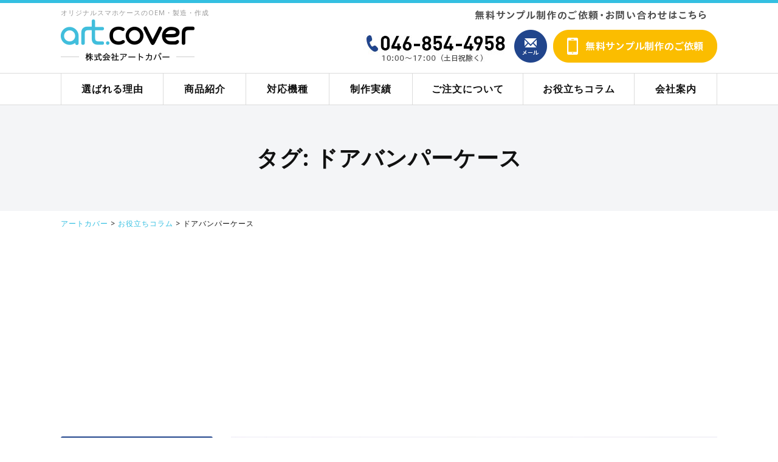

--- FILE ---
content_type: text/html; charset=UTF-8
request_url: https://www.artcover.co.jp/archives/tag/door/
body_size: 13365
content:
<!DOCTYPE html>
<html lang="ja">
<head>
<!-- Google Tag Manager -->
<script>(function(w,d,s,l,i){w[l]=w[l]||[];w[l].push({'gtm.start':
new Date().getTime(),event:'gtm.js'});var f=d.getElementsByTagName(s)[0],
j=d.createElement(s),dl=l!='dataLayer'?'&l='+l:'';j.async=true;j.src=
'https://www.googletagmanager.com/gtm.js?id='+i+dl;f.parentNode.insertBefore(j,f);
})(window,document,'script','dataLayer','GTM-PGZHL8S');</script>
<!-- End Google Tag Manager -->
<meta name="viewport" content="width=device-width, initial-scale=1.0, minimum-scale=1.0, maximum-scale=1.0, user-scalable=no">
<meta charset="utf-8">
<link rel="icon" href="https://www.artcover.co.jp/wp/wp-content/themes/original/lib/img/favicon.ico">
<link rel="shortcut icon" href="https://www.artcover.co.jp/wp/wp-content/themes/original/lib/img/favicon.ico">
<link rel="alternate" type="application/rss+xml" title="アートカバー RSS Feed" href="https://www.artcover.co.jp/feed/">
<link rel="pingback" href="https://www.artcover.co.jp/wp/xmlrpc.php">
<link rel="stylesheet" href="https://www.artcover.co.jp/wp/wp-content/themes/original/style.css">
<script src="//ajax.googleapis.com/ajax/libs/jquery/1.12.4/jquery.min.js"></script>
<!-- Global site tag (gtag.js) - Google Analytics -->
<script async src="https://www.googletagmanager.com/gtag/js?id=UA-143936187-23"></script>
<script>
  window.dataLayer = window.dataLayer || [];
  function gtag(){dataLayer.push(arguments);}
  gtag('js', new Date());
  gtag('config', 'UA-143936187-23');
  gtag('config', 'AW-10838849627');
</script>
<!-- Global site tag (gtag.js) - Google Analytics -->
<script async src="https://www.googletagmanager.com/gtag/js?id=G-CXGNQSEFQE"></script>
<script>
  window.dataLayer = window.dataLayer || [];
  function gtag(){dataLayer.push(arguments);}
  gtag('js', new Date());

  gtag('config', 'G-CXGNQSEFQE');
</script>
<script async src="https://s.yimg.jp/images/listing/tool/cv/ytag.js"></script>
<script>
window.yjDataLayer = window.yjDataLayer || [];
function ytag() { yjDataLayer.push(arguments); }
ytag({"type":"ycl_cookie"});
</script>
<script async src="https://pagead2.googlesyndication.com/pagead/js/adsbygoogle.js?client=ca-pub-4812818330211687"
     crossorigin="anonymous"></script>
<title>ドアバンパーケース - アートカバー</title>

		<!-- All in One SEO 4.2.7.1 - aioseo.com -->
		<meta name="robots" content="max-image-preview:large" />
		<link rel="canonical" href="https://www.artcover.co.jp/archives/tag/door/" />
		<meta name="generator" content="All in One SEO (AIOSEO) 4.2.7.1 " />
		<script type="application/ld+json" class="aioseo-schema">
			{"@context":"https:\/\/schema.org","@graph":[{"@type":"BreadcrumbList","@id":"https:\/\/www.artcover.co.jp\/archives\/tag\/door\/#breadcrumblist","itemListElement":[{"@type":"ListItem","@id":"https:\/\/www.artcover.co.jp\/#listItem","position":1,"item":{"@type":"WebPage","@id":"https:\/\/www.artcover.co.jp\/","name":"\u30db\u30fc\u30e0","description":"\u30aa\u30ea\u30b8\u30ca\u30eb\u30b9\u30de\u30db\u30b1\u30fc\u30b9\u306e\u30b5\u30f3\u30d7\u30eb\u7121\u6599\u4f5c\u6210\u3002\u9ad8\u54c1\u8cea\u306eOEM\u88fd\u9020\u30fb\u5370\u5237\u30fb\u5236\u4f5c\u3092\u4f4e\u4fa1\u683c\u3067\uff01\u5c0f\u30ed\u30c3\u30c8\u53d7\u6ce8\u751f\u7523\u3082\u53ef\u3002iPhone\/Android\u591a\u6a5f\u7a2e\u5bfe\u5fdc\u3002\u30cf\u30fc\u30c9\u30fb\u30af\u30ea\u30a2\u30fb\u624b\u5e33\u30fb\u30b9\u30de\u30fc\u30c8\u30c8\u30c3\u30af\u30fb\u30ea\u30f3\u30b0\u30fb\u793e\u54e1\u8a3c\u30fbAirPods\u30ab\u30d0\u30fc\u7b49\u3001\u643a\u5e2f\u95a2\u9023\u30b0\u30c3\u30ba\u53d6\u6271\u591a\u6570\u3002\u4fe1\u983c\u3068\u5b9f\u7e3e\u3067\u795e\u5948\u5ddd\u30fb\u6a2a\u6d5c\u304b\u3089\u6771\u4eac\u4ed6\u770c\u3001\u65e5\u672c\u5168\u56fd\u30ea\u30d4\u30fc\u30c8\u4f9d\u983c\u6025\u5897\u4e2d\uff01","url":"https:\/\/www.artcover.co.jp\/"},"nextItem":"https:\/\/www.artcover.co.jp\/archives\/tag\/door\/#listItem"},{"@type":"ListItem","@id":"https:\/\/www.artcover.co.jp\/archives\/tag\/door\/#listItem","position":2,"item":{"@type":"WebPage","@id":"https:\/\/www.artcover.co.jp\/archives\/tag\/door\/","name":"\u30c9\u30a2\u30d0\u30f3\u30d1\u30fc\u30b1\u30fc\u30b9","url":"https:\/\/www.artcover.co.jp\/archives\/tag\/door\/"},"previousItem":"https:\/\/www.artcover.co.jp\/#listItem"}]},{"@type":"CollectionPage","@id":"https:\/\/www.artcover.co.jp\/archives\/tag\/door\/#collectionpage","url":"https:\/\/www.artcover.co.jp\/archives\/tag\/door\/","name":"\u30c9\u30a2\u30d0\u30f3\u30d1\u30fc\u30b1\u30fc\u30b9 - \u30a2\u30fc\u30c8\u30ab\u30d0\u30fc","inLanguage":"ja","isPartOf":{"@id":"https:\/\/www.artcover.co.jp\/#website"},"breadcrumb":{"@id":"https:\/\/www.artcover.co.jp\/archives\/tag\/door\/#breadcrumblist"}},{"@type":"Organization","@id":"https:\/\/www.artcover.co.jp\/#organization","name":"\u682a\u5f0f\u4f1a\u793e\u30a2\u30fc\u30c8\u30ab\u30d0\u30fc","url":"https:\/\/www.artcover.co.jp\/","logo":{"@type":"ImageObject","url":"https:\/\/www.artcover.co.jp\/wp\/wp-content\/themes\/original\/lib\/img\/logo.png","@id":"https:\/\/www.artcover.co.jp\/#organizationLogo"},"image":{"@id":"https:\/\/www.artcover.co.jp\/#organizationLogo"},"contactPoint":{"@type":"ContactPoint","telephone":"+81453157164","contactType":"OEM\u304a\u554f\u3044\u5408\u308f\u305b\u7a93\u53e3"}},{"@type":"WebSite","@id":"https:\/\/www.artcover.co.jp\/#website","url":"https:\/\/www.artcover.co.jp\/","name":"\u30a2\u30fc\u30c8\u30ab\u30d0\u30fc","description":"\u30aa\u30ea\u30b8\u30ca\u30eb\u30b9\u30de\u30db\u30b1\u30fc\u30b9\u306eOEM\u30fb\u88fd\u9020\u30fb\u4f5c\u6210","inLanguage":"ja","publisher":{"@id":"https:\/\/www.artcover.co.jp\/#organization"}}]}
		</script>
		<!-- All in One SEO -->

<link rel='dns-prefetch' href='//s.w.org' />
<link rel='stylesheet' id='wp-block-library-css'  href='https://www.artcover.co.jp/wp/wp-includes/css/dist/block-library/style.min.css?ver=5.9.12' type='text/css' media='all' />
<style id='global-styles-inline-css' type='text/css'>
body{--wp--preset--color--black: #000000;--wp--preset--color--cyan-bluish-gray: #abb8c3;--wp--preset--color--white: #ffffff;--wp--preset--color--pale-pink: #f78da7;--wp--preset--color--vivid-red: #cf2e2e;--wp--preset--color--luminous-vivid-orange: #ff6900;--wp--preset--color--luminous-vivid-amber: #fcb900;--wp--preset--color--light-green-cyan: #7bdcb5;--wp--preset--color--vivid-green-cyan: #00d084;--wp--preset--color--pale-cyan-blue: #8ed1fc;--wp--preset--color--vivid-cyan-blue: #0693e3;--wp--preset--color--vivid-purple: #9b51e0;--wp--preset--gradient--vivid-cyan-blue-to-vivid-purple: linear-gradient(135deg,rgba(6,147,227,1) 0%,rgb(155,81,224) 100%);--wp--preset--gradient--light-green-cyan-to-vivid-green-cyan: linear-gradient(135deg,rgb(122,220,180) 0%,rgb(0,208,130) 100%);--wp--preset--gradient--luminous-vivid-amber-to-luminous-vivid-orange: linear-gradient(135deg,rgba(252,185,0,1) 0%,rgba(255,105,0,1) 100%);--wp--preset--gradient--luminous-vivid-orange-to-vivid-red: linear-gradient(135deg,rgba(255,105,0,1) 0%,rgb(207,46,46) 100%);--wp--preset--gradient--very-light-gray-to-cyan-bluish-gray: linear-gradient(135deg,rgb(238,238,238) 0%,rgb(169,184,195) 100%);--wp--preset--gradient--cool-to-warm-spectrum: linear-gradient(135deg,rgb(74,234,220) 0%,rgb(151,120,209) 20%,rgb(207,42,186) 40%,rgb(238,44,130) 60%,rgb(251,105,98) 80%,rgb(254,248,76) 100%);--wp--preset--gradient--blush-light-purple: linear-gradient(135deg,rgb(255,206,236) 0%,rgb(152,150,240) 100%);--wp--preset--gradient--blush-bordeaux: linear-gradient(135deg,rgb(254,205,165) 0%,rgb(254,45,45) 50%,rgb(107,0,62) 100%);--wp--preset--gradient--luminous-dusk: linear-gradient(135deg,rgb(255,203,112) 0%,rgb(199,81,192) 50%,rgb(65,88,208) 100%);--wp--preset--gradient--pale-ocean: linear-gradient(135deg,rgb(255,245,203) 0%,rgb(182,227,212) 50%,rgb(51,167,181) 100%);--wp--preset--gradient--electric-grass: linear-gradient(135deg,rgb(202,248,128) 0%,rgb(113,206,126) 100%);--wp--preset--gradient--midnight: linear-gradient(135deg,rgb(2,3,129) 0%,rgb(40,116,252) 100%);--wp--preset--duotone--dark-grayscale: url('#wp-duotone-dark-grayscale');--wp--preset--duotone--grayscale: url('#wp-duotone-grayscale');--wp--preset--duotone--purple-yellow: url('#wp-duotone-purple-yellow');--wp--preset--duotone--blue-red: url('#wp-duotone-blue-red');--wp--preset--duotone--midnight: url('#wp-duotone-midnight');--wp--preset--duotone--magenta-yellow: url('#wp-duotone-magenta-yellow');--wp--preset--duotone--purple-green: url('#wp-duotone-purple-green');--wp--preset--duotone--blue-orange: url('#wp-duotone-blue-orange');--wp--preset--font-size--small: 13px;--wp--preset--font-size--medium: 20px;--wp--preset--font-size--large: 36px;--wp--preset--font-size--x-large: 42px;}.has-black-color{color: var(--wp--preset--color--black) !important;}.has-cyan-bluish-gray-color{color: var(--wp--preset--color--cyan-bluish-gray) !important;}.has-white-color{color: var(--wp--preset--color--white) !important;}.has-pale-pink-color{color: var(--wp--preset--color--pale-pink) !important;}.has-vivid-red-color{color: var(--wp--preset--color--vivid-red) !important;}.has-luminous-vivid-orange-color{color: var(--wp--preset--color--luminous-vivid-orange) !important;}.has-luminous-vivid-amber-color{color: var(--wp--preset--color--luminous-vivid-amber) !important;}.has-light-green-cyan-color{color: var(--wp--preset--color--light-green-cyan) !important;}.has-vivid-green-cyan-color{color: var(--wp--preset--color--vivid-green-cyan) !important;}.has-pale-cyan-blue-color{color: var(--wp--preset--color--pale-cyan-blue) !important;}.has-vivid-cyan-blue-color{color: var(--wp--preset--color--vivid-cyan-blue) !important;}.has-vivid-purple-color{color: var(--wp--preset--color--vivid-purple) !important;}.has-black-background-color{background-color: var(--wp--preset--color--black) !important;}.has-cyan-bluish-gray-background-color{background-color: var(--wp--preset--color--cyan-bluish-gray) !important;}.has-white-background-color{background-color: var(--wp--preset--color--white) !important;}.has-pale-pink-background-color{background-color: var(--wp--preset--color--pale-pink) !important;}.has-vivid-red-background-color{background-color: var(--wp--preset--color--vivid-red) !important;}.has-luminous-vivid-orange-background-color{background-color: var(--wp--preset--color--luminous-vivid-orange) !important;}.has-luminous-vivid-amber-background-color{background-color: var(--wp--preset--color--luminous-vivid-amber) !important;}.has-light-green-cyan-background-color{background-color: var(--wp--preset--color--light-green-cyan) !important;}.has-vivid-green-cyan-background-color{background-color: var(--wp--preset--color--vivid-green-cyan) !important;}.has-pale-cyan-blue-background-color{background-color: var(--wp--preset--color--pale-cyan-blue) !important;}.has-vivid-cyan-blue-background-color{background-color: var(--wp--preset--color--vivid-cyan-blue) !important;}.has-vivid-purple-background-color{background-color: var(--wp--preset--color--vivid-purple) !important;}.has-black-border-color{border-color: var(--wp--preset--color--black) !important;}.has-cyan-bluish-gray-border-color{border-color: var(--wp--preset--color--cyan-bluish-gray) !important;}.has-white-border-color{border-color: var(--wp--preset--color--white) !important;}.has-pale-pink-border-color{border-color: var(--wp--preset--color--pale-pink) !important;}.has-vivid-red-border-color{border-color: var(--wp--preset--color--vivid-red) !important;}.has-luminous-vivid-orange-border-color{border-color: var(--wp--preset--color--luminous-vivid-orange) !important;}.has-luminous-vivid-amber-border-color{border-color: var(--wp--preset--color--luminous-vivid-amber) !important;}.has-light-green-cyan-border-color{border-color: var(--wp--preset--color--light-green-cyan) !important;}.has-vivid-green-cyan-border-color{border-color: var(--wp--preset--color--vivid-green-cyan) !important;}.has-pale-cyan-blue-border-color{border-color: var(--wp--preset--color--pale-cyan-blue) !important;}.has-vivid-cyan-blue-border-color{border-color: var(--wp--preset--color--vivid-cyan-blue) !important;}.has-vivid-purple-border-color{border-color: var(--wp--preset--color--vivid-purple) !important;}.has-vivid-cyan-blue-to-vivid-purple-gradient-background{background: var(--wp--preset--gradient--vivid-cyan-blue-to-vivid-purple) !important;}.has-light-green-cyan-to-vivid-green-cyan-gradient-background{background: var(--wp--preset--gradient--light-green-cyan-to-vivid-green-cyan) !important;}.has-luminous-vivid-amber-to-luminous-vivid-orange-gradient-background{background: var(--wp--preset--gradient--luminous-vivid-amber-to-luminous-vivid-orange) !important;}.has-luminous-vivid-orange-to-vivid-red-gradient-background{background: var(--wp--preset--gradient--luminous-vivid-orange-to-vivid-red) !important;}.has-very-light-gray-to-cyan-bluish-gray-gradient-background{background: var(--wp--preset--gradient--very-light-gray-to-cyan-bluish-gray) !important;}.has-cool-to-warm-spectrum-gradient-background{background: var(--wp--preset--gradient--cool-to-warm-spectrum) !important;}.has-blush-light-purple-gradient-background{background: var(--wp--preset--gradient--blush-light-purple) !important;}.has-blush-bordeaux-gradient-background{background: var(--wp--preset--gradient--blush-bordeaux) !important;}.has-luminous-dusk-gradient-background{background: var(--wp--preset--gradient--luminous-dusk) !important;}.has-pale-ocean-gradient-background{background: var(--wp--preset--gradient--pale-ocean) !important;}.has-electric-grass-gradient-background{background: var(--wp--preset--gradient--electric-grass) !important;}.has-midnight-gradient-background{background: var(--wp--preset--gradient--midnight) !important;}.has-small-font-size{font-size: var(--wp--preset--font-size--small) !important;}.has-medium-font-size{font-size: var(--wp--preset--font-size--medium) !important;}.has-large-font-size{font-size: var(--wp--preset--font-size--large) !important;}.has-x-large-font-size{font-size: var(--wp--preset--font-size--x-large) !important;}
</style>
<link rel="icon" href="https://www.artcover.co.jp/wp/wp-content/uploads/2022/02/cropped-favicon-32x32.jpg" sizes="32x32" />
<link rel="icon" href="https://www.artcover.co.jp/wp/wp-content/uploads/2022/02/cropped-favicon-192x192.jpg" sizes="192x192" />
<link rel="apple-touch-icon" href="https://www.artcover.co.jp/wp/wp-content/uploads/2022/02/cropped-favicon-180x180.jpg" />
<meta name="msapplication-TileImage" content="https://www.artcover.co.jp/wp/wp-content/uploads/2022/02/cropped-favicon-270x270.jpg" />
</head>
<body class="page page-%e4%bb%8a-%e6%b3%a8%e7%9b%ae%e3%81%ae%e3%82%b9%e3%83%9e%e3%83%9b%e3%82%b1%e3%83%bc%e3%82%b9%e3%82%92%e7%b4%b9%e4%bb%8b" id="top">
<!-- Google Tag Manager (noscript) -->
<noscript><iframe src="https://www.googletagmanager.com/ns.html?id=GTM-PGZHL8S"
height="0" width="0" style="display:none;visibility:hidden"></iframe></noscript>
<!-- End Google Tag Manager (noscript) -->
	
<div class="container">
	<header class="gheader">
		<div class="gheader-inner clearfix">
										<p class="site-description">オリジナルスマホケースのOEM・製造・作成</p>
						<div class="logo"><a href="/" class="ro-fade"><img src="https://www.artcover.co.jp/wp/wp-content/themes/original/lib/img/logo.png" alt="アートカバー"></a></div>
			<div class="htext"><img src="https://www.artcover.co.jp/wp/wp-content/themes/original/lib/img/htext.png" alt="スマホケースのOEM無料サンプル制作のご依頼・お問い合わせはこちら"></div>
			<div class="htel"><img src="/wp/wp-content/uploads/2023/01/htel-1.png" alt="0468544958 9:30～18:30（土日祝除く）"></div>
			<div class="hmail"><a href="/contact/" class="ro-fade"><img src="https://www.artcover.co.jp/wp/wp-content/themes/original/lib/img/hmail.png" alt="OEMお問い合わせメール"></a></div>
			<div class="hbtn"><a href="/sample/" class="ro-fade"><img src="https://www.artcover.co.jp/wp/wp-content/themes/original/lib/img/hbtn.png" alt="スマホケースのOEM無料サンプル制作のご依頼"></a></div>
			<div class="sp-nav-btn"><a href="#"><i class="fa fa-bars" aria-hidden="true"></i></a></div>
		</div>
	</header>
	<nav class="gnav">
		<div class="gnav-inner">
			<ul class="clearfix">
				<li><a href="/reason/">選ばれる理由</a>
					<ul>
						<li class="page_item page-item-20"><a href="https://www.artcover.co.jp/reason/high-quality/">高品質印刷</a></li>
<li class="page_item page-item-22"><a href="https://www.artcover.co.jp/reason/low-cost/">低価格で制作可能</a></li>
<li class="page_item page-item-24"><a href="https://www.artcover.co.jp/reason/speed-delivery/">スピード納品</a></li>
<li class="page_item page-item-26"><a href="https://www.artcover.co.jp/reason/free-sample/">無料でサンプル作成</a></li>
<li class="page_item page-item-28"><a href="https://www.artcover.co.jp/reason/number/">１個〜○万個のご注文に対応</a></li>
<li class="page_item page-item-30"><a href="https://www.artcover.co.jp/reason/how-to-sell/">様々な販売方法に対応</a></li>
					</ul>
				</li>
				<li><a href="/products/">商品紹介</a>
					<ul>
						<li class="page_item page-item-36"><a href="https://www.artcover.co.jp/products/hard-case/">ハードケース</a></li>
<li class="page_item page-item-928"><a href="https://www.artcover.co.jp/products/airpods-case/">AirPods(エアーポッズ)ケース</a></li>
<li class="page_item page-item-620"><a href="https://www.artcover.co.jp/products/ringgrip/">スマホリング / スマートトック</a></li>
<li class="page_item page-item-50"><a href="https://www.artcover.co.jp/products/clear/">クリアケース</a></li>
<li class="page_item page-item-34"><a href="https://www.artcover.co.jp/products/card-slide-stand/">スライドスタンドケース</a></li>
<li class="page_item page-item-579"><a href="https://www.artcover.co.jp/products/card-pocket/">ポケットケース</a></li>
<li class="page_item page-item-40"><a href="https://www.artcover.co.jp/products/card-bumper/">ドアバンパーケース</a></li>
<li class="page_item page-item-48"><a href="https://www.artcover.co.jp/products/glitter/">グリッター/ネオンサンドケース</a></li>
<li class="page_item page-item-42"><a href="https://www.artcover.co.jp/products/multiple-models/">全機種対応</a></li>
<li class="page_item page-item-2405"><a href="https://www.artcover.co.jp/products/smartphone-case-online-store/">個人のお客様向け</a></li>
					</ul>
				</li>
				<li><a href="/models/">対応機種</a>
					<ul>
						<li class="page_item page-item-52"><a href="https://www.artcover.co.jp/models/iphone/">iPhone</a></li>
<li class="page_item page-item-54"><a href="https://www.artcover.co.jp/models/aquos/">AQUOS</a></li>
<li class="page_item page-item-56"><a href="https://www.artcover.co.jp/models/xperia/">Xperia</a></li>
<li class="page_item page-item-58"><a href="https://www.artcover.co.jp/models/galaxy/">Galaxy</a></li>
<li class="page_item page-item-60"><a href="https://www.artcover.co.jp/models/huawei/">Huawei</a></li>
<li class="page_item page-item-62"><a href="https://www.artcover.co.jp/models/google/">Google Pixel / その他</a></li>
					</ul>
				</li>
				<li><a href="/works/">制作実績</a>
					<ul>
																			<li><a href="/works/#works-1">スマホケース</a></li>
																				<li><a href="/works/#works-2">AirPodsケース</a></li>
																				<li><a href="/works/#works-3">スマホリング/スマートトック</a></li>
																		</ul>
				</li>
				<li><a href="/order/">ご注文について</a>
					<ul>
						<li class="page_item page-item-64"><a href="https://www.artcover.co.jp/order/flow/">ご注文の流れ</a></li>
<li class="page_item page-item-66"><a href="https://www.artcover.co.jp/order/delivery/">納期について</a></li>
<li class="page_item page-item-68"><a href="https://www.artcover.co.jp/order/data/">データについて</a></li>
<li class="page_item page-item-70"><a href="https://www.artcover.co.jp/order/payment/">お支払いについて</a></li>
<li class="page_item page-item-13"><a href="https://www.artcover.co.jp/order/faq/">よくある質問</a></li>
<li class="page_item page-item-2844"><a href="https://www.artcover.co.jp/order/template/">各種テンプレート</a></li>
					</ul>
				</li>
				<li><a href="/column/">お役立ちコラム</a></li>
				<li><a href="/contents/category/about/">会社案内</a></li>
			</ul>
		</div>
	</nav>
		<div class="content">
		<div class="content-inner clearfix">
	<div class="page-title-wrap"><h1 class="page-title">タグ: <span>ドアバンパーケース</span></h1></div>
<div class="bread"><div class="bread-inner"><!-- Breadcrumb NavXT 7.1.0 -->
<span property="itemListElement" typeof="ListItem"><a property="item" typeof="WebPage" title="Go to アートカバー." href="https://www.artcover.co.jp" class="home" ><span property="name">アートカバー</span></a><meta property="position" content="1"></span> &gt; <span property="itemListElement" typeof="ListItem"><a property="item" typeof="WebPage" title="Go to お役立ちコラム." href="https://www.artcover.co.jp/column/" class="post-root post post-post" ><span property="name">お役立ちコラム</span></a><meta property="position" content="2"></span> &gt; <span property="itemListElement" typeof="ListItem"><span property="name" class="archive taxonomy post_tag current-item">ドアバンパーケース</span><meta property="url" content="https://www.artcover.co.jp/archives/tag/door/"><meta property="position" content="3"></span></div></div>
<main class="main clearfix">
	<div class="main-main clearfix">
		<article class="blog-list">
																	<section class="blog-list-once clearfix">
						<div class="img"><a href="https://www.artcover.co.jp/archives/2587/" class="ro-fade"><img width="1080" height="768" src="https://www.artcover.co.jp/wp/wp-content/uploads/2021/10/1028-02.jpg" class="attachment-post-thumbnail size-post-thumbnail wp-post-image" alt="グリッターケース" srcset="https://www.artcover.co.jp/wp/wp-content/uploads/2021/10/1028-02.jpg 1080w, https://www.artcover.co.jp/wp/wp-content/uploads/2021/10/1028-02-300x213.jpg 300w, https://www.artcover.co.jp/wp/wp-content/uploads/2021/10/1028-02-1024x728.jpg 1024w, https://www.artcover.co.jp/wp/wp-content/uploads/2021/10/1028-02-768x546.jpg 768w" sizes="(max-width: 1080px) 100vw, 1080px" /></a></div>
						<h2><a href="https://www.artcover.co.jp/archives/2587/">グリッターケースなどの人気スマホケース特集</a></h2>
						<div class="date"><span>2021/10/29（タグ：<a href="https://www.artcover.co.jp/archives/tag/clearcase/" rel="tag">クリアケース</a>, <a href="https://www.artcover.co.jp/archives/tag/glitter/" rel="tag">グリッターケース</a>, <a href="https://www.artcover.co.jp/archives/tag/slide/" rel="tag">スライドスタンドケース</a>, <a href="https://www.artcover.co.jp/archives/tag/door/" rel="tag">ドアバンパーケース</a>, <a href="https://www.artcover.co.jp/archives/tag/pocket/" rel="tag">ポケットケース</a>）</span></div>
						<p>今 注目の人気スマホケースを紹介 新しいスマートフォンが次々に発売される中で、スマホケースも追従するように新しいものが続々と発売されています。 スマートフォンの必須アクセサリーとして定着しているスマホケースですが、スマー&#8230;<div class="read-more"><a href="https://www.artcover.co.jp/archives/2587/"><span><i class="fa fa-angle-double-right"></i>続きを読む</a></div></p>
					</section>
														<section class="blog-list-once clearfix">
						<div class="img"><a href="https://www.artcover.co.jp/archives/2351/" class="ro-fade"><img width="1080" height="634" src="https://www.artcover.co.jp/wp/wp-content/uploads/2021/08/0827-slidestand.jpg" class="attachment-post-thumbnail size-post-thumbnail wp-post-image" alt="" loading="lazy" srcset="https://www.artcover.co.jp/wp/wp-content/uploads/2021/08/0827-slidestand.jpg 1080w, https://www.artcover.co.jp/wp/wp-content/uploads/2021/08/0827-slidestand-300x176.jpg 300w, https://www.artcover.co.jp/wp/wp-content/uploads/2021/08/0827-slidestand-1024x601.jpg 1024w, https://www.artcover.co.jp/wp/wp-content/uploads/2021/08/0827-slidestand-768x451.jpg 768w" sizes="(max-width: 1080px) 100vw, 1080px" /></a></div>
						<h2><a href="https://www.artcover.co.jp/archives/2351/">落ちない！便利！カードホルダー付き多機能スマホケースまとめ</a></h2>
						<div class="date"><span>2021/08/30（タグ：<a href="https://www.artcover.co.jp/archives/tag/card/" rel="tag">カード収納</a>, <a href="https://www.artcover.co.jp/archives/tag/slide/" rel="tag">スライドスタンドケース</a>, <a href="https://www.artcover.co.jp/archives/tag/door/" rel="tag">ドアバンパーケース</a>, <a href="https://www.artcover.co.jp/archives/tag/pocket/" rel="tag">ポケットケース</a>, <a href="https://www.artcover.co.jp/archives/tag/techou/" rel="tag">手帳型</a>）</span></div>
						<p>カードが入る収納ホルダーが付いた便利で多機能マルチケース 近年、紙幣や硬貨での支払いだけでなく、PayPayや楽天ペイ等の「電子マネー」や、Suica・PASMOといった「IC系交通カード」「クレジットカード」など現金以&#8230;<div class="read-more"><a href="https://www.artcover.co.jp/archives/2351/"><span><i class="fa fa-angle-double-right"></i>続きを読む</a></div></p>
					</section>
														<section class="blog-list-once clearfix">
						<div class="img"><a href="https://www.artcover.co.jp/archives/2284/" class="ro-fade"><img width="1080" height="575" src="https://www.artcover.co.jp/wp/wp-content/uploads/2021/07/0729-01.jpg" class="attachment-post-thumbnail size-post-thumbnail wp-post-image" alt="" loading="lazy" srcset="https://www.artcover.co.jp/wp/wp-content/uploads/2021/07/0729-01.jpg 1080w, https://www.artcover.co.jp/wp/wp-content/uploads/2021/07/0729-01-300x160.jpg 300w, https://www.artcover.co.jp/wp/wp-content/uploads/2021/07/0729-01-1024x545.jpg 1024w, https://www.artcover.co.jp/wp/wp-content/uploads/2021/07/0729-01-768x409.jpg 768w" sizes="(max-width: 1080px) 100vw, 1080px" /></a></div>
						<h2><a href="https://www.artcover.co.jp/archives/2284/">携帯をよく落とす人にお勧めなスマホケース</a></h2>
						<div class="date"><span>2021/07/29（タグ：<a href="https://www.artcover.co.jp/archives/tag/clearcase/" rel="tag">クリアケース</a>, <a href="https://www.artcover.co.jp/archives/tag/hybrit/" rel="tag">クリアハイブリットケース</a>, <a href="https://www.artcover.co.jp/archives/tag/slide/" rel="tag">スライドスタンドケース</a>, <a href="https://www.artcover.co.jp/archives/tag/door/" rel="tag">ドアバンパーケース</a>, <a href="https://www.artcover.co.jp/archives/tag/techou/" rel="tag">手帳型</a>）</span></div>
						<p>スマホをよく落とす人にお勧めなiPhone/Androidカバー 普段から使い慣れているスマートフォンでも、ふとした時に手が滑ったりで落としてしまう事ってありますよね。 スマートフォンをよく落としてしまったり、またはあま&#8230;<div class="read-more"><a href="https://www.artcover.co.jp/archives/2284/"><span><i class="fa fa-angle-double-right"></i>続きを読む</a></div></p>
					</section>
														<section class="blog-list-once clearfix">
						<div class="img"><a href="https://www.artcover.co.jp/archives/1945/" class="ro-fade"><img width="1080" height="668" src="https://www.artcover.co.jp/wp/wp-content/uploads/2021/03/0302-02.jpg" class="attachment-post-thumbnail size-post-thumbnail wp-post-image" alt="" loading="lazy" srcset="https://www.artcover.co.jp/wp/wp-content/uploads/2021/03/0302-02.jpg 1080w, https://www.artcover.co.jp/wp/wp-content/uploads/2021/03/0302-02-300x186.jpg 300w, https://www.artcover.co.jp/wp/wp-content/uploads/2021/03/0302-02-1024x633.jpg 1024w, https://www.artcover.co.jp/wp/wp-content/uploads/2021/03/0302-02-768x475.jpg 768w" sizes="(max-width: 1080px) 100vw, 1080px" /></a></div>
						<h2><a href="https://www.artcover.co.jp/archives/1945/">カードが挟める！通勤通学に便利な収納ホルダー付きスマホケース</a></h2>
						<div class="date"><span>2021/03/02（タグ：<a href="https://www.artcover.co.jp/archives/tag/card/" rel="tag">カード収納</a>, <a href="https://www.artcover.co.jp/archives/tag/slide/" rel="tag">スライドスタンドケース</a>, <a href="https://www.artcover.co.jp/archives/tag/door/" rel="tag">ドアバンパーケース</a>, <a href="https://www.artcover.co.jp/archives/tag/pocket/" rel="tag">ポケットケース</a>）</span></div>
						<p>カードが入る一体型のスマホケースがとても便利！ 最近密かにブームとなっているのが、カード収納機能付きのスマホケースです。 最近はお得なポイントカードも増えていますし、ICカードやクレジットカードを使う方も増えていますよね&#8230;<div class="read-more"><a href="https://www.artcover.co.jp/archives/1945/"><span><i class="fa fa-angle-double-right"></i>続きを読む</a></div></p>
					</section>
														<section class="blog-list-once clearfix">
						<div class="img"><a href="https://www.artcover.co.jp/archives/1889/" class="ro-fade"><img width="1080" height="765" src="https://www.artcover.co.jp/wp/wp-content/uploads/2021/02/0202-01-01.jpg" class="attachment-post-thumbnail size-post-thumbnail wp-post-image" alt="「昇華転写」と「UV印刷」の違いを徹底比較！こんなに違う仕上り品質の差" loading="lazy" srcset="https://www.artcover.co.jp/wp/wp-content/uploads/2021/02/0202-01-01.jpg 1080w, https://www.artcover.co.jp/wp/wp-content/uploads/2021/02/0202-01-01-300x213.jpg 300w, https://www.artcover.co.jp/wp/wp-content/uploads/2021/02/0202-01-01-1024x725.jpg 1024w, https://www.artcover.co.jp/wp/wp-content/uploads/2021/02/0202-01-01-768x544.jpg 768w" sizes="(max-width: 1080px) 100vw, 1080px" /></a></div>
						<h2><a href="https://www.artcover.co.jp/archives/1889/">「昇華転写」と「UV印刷」の違いを徹底比較！こんなに違う仕上り品質の差</a></h2>
						<div class="date"><span>2021/02/02（タグ：<a href="https://www.artcover.co.jp/archives/tag/slide/" rel="tag">スライドスタンドケース</a>, <a href="https://www.artcover.co.jp/archives/tag/door/" rel="tag">ドアバンパーケース</a>, <a href="https://www.artcover.co.jp/archives/tag/hardcase/" rel="tag">ハードケース</a>, <a href="https://www.artcover.co.jp/archives/tag/pocket/" rel="tag">ポケットケース</a>, <a href="https://www.artcover.co.jp/archives/tag/matome/" rel="tag">まとめ</a>）</span></div>
						<p>スマホケース印刷「昇華転写」と「UV印刷」って？仕上がりはどう違う？ オリジナルのスマホケース作成を依頼したいけど、印刷の方法にもいろいろあるらしい。自分の思うような仕上がりになるのはどれだろう…というお悩みはありません&#8230;<div class="read-more"><a href="https://www.artcover.co.jp/archives/1889/"><span><i class="fa fa-angle-double-right"></i>続きを読む</a></div></p>
					</section>
														<section class="blog-list-once clearfix">
						<div class="img"><a href="https://www.artcover.co.jp/archives/774/" class="ro-fade"><img width="1000" height="667" src="https://www.artcover.co.jp/wp/wp-content/uploads/2020/06/スマホケースでよくある「TPU素材」.jpg" class="attachment-post-thumbnail size-post-thumbnail wp-post-image" alt="スマホケースでよくある「TPU素材」の特徴やメリットとは" loading="lazy" srcset="https://www.artcover.co.jp/wp/wp-content/uploads/2020/06/スマホケースでよくある「TPU素材」.jpg 1000w, https://www.artcover.co.jp/wp/wp-content/uploads/2020/06/スマホケースでよくある「TPU素材」-300x200.jpg 300w, https://www.artcover.co.jp/wp/wp-content/uploads/2020/06/スマホケースでよくある「TPU素材」-768x512.jpg 768w" sizes="(max-width: 1000px) 100vw, 1000px" /></a></div>
						<h2><a href="https://www.artcover.co.jp/archives/774/">TPU（熱可塑性ポリウレタン）とは？スマホケース素材を徹底解説！</a></h2>
						<div class="date"><span>2020/06/23（タグ：<a href="https://www.artcover.co.jp/archives/tag/clearcase/" rel="tag">クリアケース</a>, <a href="https://www.artcover.co.jp/archives/tag/slide/" rel="tag">スライドスタンドケース</a>, <a href="https://www.artcover.co.jp/archives/tag/door/" rel="tag">ドアバンパーケース</a>, <a href="https://www.artcover.co.jp/archives/tag/tpu/" rel="tag">熱可塑性ポリウレタン</a>, <a href="https://www.artcover.co.jp/archives/tag/sozai/" rel="tag">素材</a>）</span></div>
						<p>スマホケースの素材には形状やタイプによっていくつか種類があります。 その中の一つに「TPU（熱可塑性ポリウレタン）」という非常によく使用される素材があります。 名称ふくめて具体的にどのような特徴を持つ素材なのかご存じない&#8230;<div class="read-more"><a href="https://www.artcover.co.jp/archives/774/"><span><i class="fa fa-angle-double-right"></i>続きを読む</a></div></p>
					</section>
									</article>
			</div>
	<aside class="aside">
	<div class="aside-inner clearfix">
		<div class="aside-parts aside-newposts">
			<h2>最新の記事</h2>
			<ul class="aside-list-text">
													<li><a href="https://www.artcover.co.jp/archives/4350/">スマートフォンを清潔に保つ方法は?</a></li>
									<li><a href="https://www.artcover.co.jp/archives/4246/">スマートフォンの薄さにこだわる理由</a></li>
									<li><a href="https://www.artcover.co.jp/archives/3917/">熱に無防備なスマホ事情！リスクや原因と対処法を知る</a></li>
									<li><a href="https://www.artcover.co.jp/archives/3886/">熱で性能が低下？Androidスマホのシェア下落危機</a></li>
									<li><a href="https://www.artcover.co.jp/archives/3878/">カード収納一体型スマホケースの紹介！軽量・薄型・タフ設計で便利【大人気】</a></li>
							</ul>
		</div>
		<div class="aside-parts aside-category">
			<h2>カテゴリー</h2>
			<ul class="aside-list-text">
					<li class="cat-item cat-item-62"><a href="https://www.artcover.co.jp/trend/">トレンド</a>
</li>
	<li class="cat-item cat-item-31"><a href="https://www.artcover.co.jp/pr/">PR</a>
</li>
	<li class="cat-item cat-item-16"><a href="https://www.artcover.co.jp/oem/">OEM</a>
</li>
	<li class="cat-item cat-item-15"><a href="https://www.artcover.co.jp/trivia/">トリビア</a>
</li>
	<li class="cat-item cat-item-9"><a href="https://www.artcover.co.jp/smartphone/">スマートフォン本体</a>
</li>
	<li class="cat-item cat-item-2"><a href="https://www.artcover.co.jp/smartphonecase/">スマホケース</a>
</li>
	<li class="cat-item cat-item-1"><a href="https://www.artcover.co.jp/sonota/">その他</a>
</li>
			</ul>
		</div>
		<div class="aside-parts">
		<h2>タグ一覧</h2>
<ul class="aside-list-text">
<li><a href='https://www.artcover.co.jp/archives/tag/airpods/'>AirPods</a></li><li><a href='https://www.artcover.co.jp/archives/tag/airpodscase/'>AirPodsケース</a></li><li><a href='https://www.artcover.co.jp/archives/tag/android/'>Android</a></li><li><a href='https://www.artcover.co.jp/archives/tag/aquos/'>AQUOS</a></li><li><a href='https://www.artcover.co.jp/archives/tag/arrows/'>ARROWS</a></li><li><a href='https://www.artcover.co.jp/archives/tag/galaxy/'>Galaxy</a></li><li><a href='https://www.artcover.co.jp/archives/tag/huawei/'>HUAWEI</a></li><li><a href='https://www.artcover.co.jp/archives/tag/iphone/'>iPhone</a></li><li><a href='https://www.artcover.co.jp/archives/tag/xperia/'>Xperia</a></li><li><a href='https://www.artcover.co.jp/archives/tag/aftermarket/'>アフターマーケット</a></li><li><a href='https://www.artcover.co.jp/archives/tag/order/'>オーダーメイド</a></li><li><a href='https://www.artcover.co.jp/archives/tag/card/'>カード収納</a></li><li><a href='https://www.artcover.co.jp/archives/tag/clearcase/'>クリアケース</a></li><li><a href='https://www.artcover.co.jp/archives/tag/hybrit/'>クリアハイブリットケース</a></li><li><a href='https://www.artcover.co.jp/archives/tag/xmas/'>クリスマス</a></li><li><a href='https://www.artcover.co.jp/archives/tag/glitter/'>グリッターケース</a></li><li><a href='https://www.artcover.co.jp/archives/tag/griptok/'>グリップトック</a></li><li><a href='https://www.artcover.co.jp/archives/tag/goods/'>スマホグッズ</a></li><li><a href='https://www.artcover.co.jp/archives/tag/phonegrip/'>スマホグリップ</a></li><li><a href='https://www.artcover.co.jp/archives/tag/phonering/'>スマホリング</a></li><li><a href='https://www.artcover.co.jp/archives/tag/slide/'>スライドスタンドケース</a></li><li><a href='https://www.artcover.co.jp/archives/tag/door/'>ドアバンパーケース</a></li><li><a href='https://www.artcover.co.jp/archives/tag/novelty/'>ノベルティ</a></li><li><a href='https://www.artcover.co.jp/archives/tag/hardcase/'>ハードケース</a></li><li><a href='https://www.artcover.co.jp/archives/tag/valentine/'>バレンタインデー</a></li><li><a href='https://www.artcover.co.jp/archives/tag/present/'>プレゼント</a></li><li><a href='https://www.artcover.co.jp/archives/tag/pocket/'>ポケットケース</a></li><li><a href='https://www.artcover.co.jp/archives/tag/popsocket/'>ポップソケッツ</a></li><li><a href='https://www.artcover.co.jp/archives/tag/pet/'>ポリエチレンテレフタレート</a></li><li><a href='https://www.artcover.co.jp/archives/tag/pc/'>ポリカーボネート</a></li><li><a href='https://www.artcover.co.jp/archives/tag/magnet/'>マグネット</a></li><li><a href='https://www.artcover.co.jp/archives/tag/matome/'>まとめ</a></li><li><a href='https://www.artcover.co.jp/archives/tag/maintenance/'>メンテナンス</a></li><li><a href='https://www.artcover.co.jp/archives/tag/review/'>レビュー</a></li><li><a href='https://www.artcover.co.jp/archives/tag/name/'>名入れ刻印</a></li><li><a href='https://www.artcover.co.jp/archives/tag/henshoku/'>変色</a></li><li><a href='https://www.artcover.co.jp/archives/tag/taisho/'>対処法</a></li><li><a href='https://www.artcover.co.jp/archives/tag/techou/'>手帳型</a></li><li><a href='https://www.artcover.co.jp/archives/tag/koukin/'>抗菌スマホケース</a></li><li><a href='https://www.artcover.co.jp/archives/tag/yogore/'>汚れ</a></li><li><a href='https://www.artcover.co.jp/archives/tag/tpu/'>熱可塑性ポリウレタン</a></li><li><a href='https://www.artcover.co.jp/archives/tag/jiki/'>磁気</a></li><li><a href='https://www.artcover.co.jp/archives/tag/jishaku/'>磁石</a></li><li><a href='https://www.artcover.co.jp/archives/tag/sozai/'>素材</a></li><li><a href='https://www.artcover.co.jp/archives/tag/nioi/'>臭い</a></li><li><a href='https://www.artcover.co.jp/archives/tag/kinenbi/'>記念日</a></li><li><a href='https://www.artcover.co.jp/archives/tag/tanjoubi/'>誕生日</a></li><li><a href='https://www.artcover.co.jp/archives/tag/denjiha/'>電磁波干渉防止シート</a></li><li><a href='https://www.artcover.co.jp/archives/tag/kibami/'>黄ばみ</a></li></ul>
</div>
		<div class="aside-parts">
			<h2>アーカイブ</h2>
			<ul class="aside-list-text">
					<li><a href='https://www.artcover.co.jp/archives/date/2023/03/'>2023年3月</a></li>
	<li><a href='https://www.artcover.co.jp/archives/date/2022/12/'>2022年12月</a></li>
	<li><a href='https://www.artcover.co.jp/archives/date/2022/09/'>2022年9月</a></li>
	<li><a href='https://www.artcover.co.jp/archives/date/2022/08/'>2022年8月</a></li>
	<li><a href='https://www.artcover.co.jp/archives/date/2022/07/'>2022年7月</a></li>
	<li><a href='https://www.artcover.co.jp/archives/date/2022/06/'>2022年6月</a></li>
	<li><a href='https://www.artcover.co.jp/archives/date/2022/05/'>2022年5月</a></li>
	<li><a href='https://www.artcover.co.jp/archives/date/2022/04/'>2022年4月</a></li>
	<li><a href='https://www.artcover.co.jp/archives/date/2022/03/'>2022年3月</a></li>
	<li><a href='https://www.artcover.co.jp/archives/date/2022/02/'>2022年2月</a></li>
	<li><a href='https://www.artcover.co.jp/archives/date/2022/01/'>2022年1月</a></li>
	<li><a href='https://www.artcover.co.jp/archives/date/2021/12/'>2021年12月</a></li>
	<li><a href='https://www.artcover.co.jp/archives/date/2021/11/'>2021年11月</a></li>
	<li><a href='https://www.artcover.co.jp/archives/date/2021/10/'>2021年10月</a></li>
	<li><a href='https://www.artcover.co.jp/archives/date/2021/09/'>2021年9月</a></li>
	<li><a href='https://www.artcover.co.jp/archives/date/2021/08/'>2021年8月</a></li>
	<li><a href='https://www.artcover.co.jp/archives/date/2021/07/'>2021年7月</a></li>
	<li><a href='https://www.artcover.co.jp/archives/date/2021/06/'>2021年6月</a></li>
	<li><a href='https://www.artcover.co.jp/archives/date/2021/05/'>2021年5月</a></li>
	<li><a href='https://www.artcover.co.jp/archives/date/2021/04/'>2021年4月</a></li>
	<li><a href='https://www.artcover.co.jp/archives/date/2021/03/'>2021年3月</a></li>
	<li><a href='https://www.artcover.co.jp/archives/date/2021/02/'>2021年2月</a></li>
	<li><a href='https://www.artcover.co.jp/archives/date/2021/01/'>2021年1月</a></li>
	<li><a href='https://www.artcover.co.jp/archives/date/2020/12/'>2020年12月</a></li>
	<li><a href='https://www.artcover.co.jp/archives/date/2020/11/'>2020年11月</a></li>
	<li><a href='https://www.artcover.co.jp/archives/date/2020/10/'>2020年10月</a></li>
	<li><a href='https://www.artcover.co.jp/archives/date/2020/09/'>2020年9月</a></li>
	<li><a href='https://www.artcover.co.jp/archives/date/2020/08/'>2020年8月</a></li>
	<li><a href='https://www.artcover.co.jp/archives/date/2020/07/'>2020年7月</a></li>
	<li><a href='https://www.artcover.co.jp/archives/date/2020/06/'>2020年6月</a></li>
			</ul>
        </div>
       	</div><!-- aside-inner -->
</aside><!-- aside -->
</main>
		</div><!-- content-inner -->
	</div><!-- content -->
			<div class="pc-cta"><a href="/sample/" class="ro-fade"><img src="/wp/wp-content/uploads/2023/01/cta.png" alt="無料でサンプルを制作します。" /></a></div>
		<div class="sp-cta">
			<div class="sp-cta-main"><img src="https://www.artcover.co.jp/wp/wp-content/themes/original/lib/img/sp-cta-main.png" alt="無料でサンプルを制作します。" /></div>
			<div class="sp-cta-tel"><a href="tel:0468544958"><img src="/wp/wp-content/uploads/2023/01/sp-cta-tel-1.png" alt="0468544958" /></a></div>
			<div class="sp-cta-btn"><a href="/sample/"><img src="https://www.artcover.co.jp/wp/wp-content/themes/original/lib/img/sp-cta-btn.png" alt="サンプル依頼フォーム" /></a></div>
			<p>※サンプル作成は企業様を対象としております。</p>
		</div>
		<nav class="fnav">
		<div class="fnav-inner clearfix">
			<div class="fnav-once">
				<ul>
					<li><a href="/reason/">選ばれる理由</a>
						<ul>
							<li class="page_item page-item-20"><a href="https://www.artcover.co.jp/reason/high-quality/">高品質印刷</a></li>
<li class="page_item page-item-22"><a href="https://www.artcover.co.jp/reason/low-cost/">低価格で制作可能</a></li>
<li class="page_item page-item-24"><a href="https://www.artcover.co.jp/reason/speed-delivery/">スピード納品</a></li>
<li class="page_item page-item-26"><a href="https://www.artcover.co.jp/reason/free-sample/">無料でサンプル作成</a></li>
<li class="page_item page-item-28"><a href="https://www.artcover.co.jp/reason/number/">１個〜○万個のご注文に対応</a></li>
<li class="page_item page-item-30"><a href="https://www.artcover.co.jp/reason/how-to-sell/">様々な販売方法に対応</a></li>
						</ul>
					</li>
				</ul>
			</div>
			<div class="fnav-once">
				<ul>
					<li><a href="/products/">商品紹介</a>
						<ul>
							<li class="page_item page-item-36"><a href="https://www.artcover.co.jp/products/hard-case/">ハードケース</a></li>
<li class="page_item page-item-928"><a href="https://www.artcover.co.jp/products/airpods-case/">AirPods(エアーポッズ)ケース</a></li>
<li class="page_item page-item-620"><a href="https://www.artcover.co.jp/products/ringgrip/">スマホリング / スマートトック</a></li>
<li class="page_item page-item-50"><a href="https://www.artcover.co.jp/products/clear/">クリアケース</a></li>
<li class="page_item page-item-34"><a href="https://www.artcover.co.jp/products/card-slide-stand/">スライドスタンドケース</a></li>
<li class="page_item page-item-579"><a href="https://www.artcover.co.jp/products/card-pocket/">ポケットケース</a></li>
<li class="page_item page-item-40"><a href="https://www.artcover.co.jp/products/card-bumper/">ドアバンパーケース</a></li>
<li class="page_item page-item-48"><a href="https://www.artcover.co.jp/products/glitter/">グリッター/ネオンサンドケース</a></li>
<li class="page_item page-item-42"><a href="https://www.artcover.co.jp/products/multiple-models/">全機種対応</a></li>
<li class="page_item page-item-2405"><a href="https://www.artcover.co.jp/products/smartphone-case-online-store/">個人のお客様向け</a></li>
						</ul>
					</li>
				</ul>
			</div>
			<div class="fnav-once">
				<ul>
					<li><a href="/models/">対応機種</a>
						<ul>
							<li class="page_item page-item-52"><a href="https://www.artcover.co.jp/models/iphone/">iPhone</a></li>
<li class="page_item page-item-54"><a href="https://www.artcover.co.jp/models/aquos/">AQUOS</a></li>
<li class="page_item page-item-56"><a href="https://www.artcover.co.jp/models/xperia/">Xperia</a></li>
<li class="page_item page-item-58"><a href="https://www.artcover.co.jp/models/galaxy/">Galaxy</a></li>
<li class="page_item page-item-60"><a href="https://www.artcover.co.jp/models/huawei/">Huawei</a></li>
<li class="page_item page-item-62"><a href="https://www.artcover.co.jp/models/google/">Google Pixel / その他</a></li>
						</ul>
					</li>
				</ul>
			</div>
			<div class="fnav-once">
				<ul>
					<li><a href="/works/">制作実績</a>
						<ul>
																						<li><a href="/works/#works-1">スマホケース</a></li>
																							<li><a href="/works/#works-2">AirPodsケース</a></li>
																							<li><a href="/works/#works-3">スマホリング/スマートトック</a></li>
																					</ul>
					</li>
				</ul>
			</div>
			<div class="fnav-once">
				<ul>
					<li><a href="/order/">ご注文について</a>
						<ul>
							<li class="page_item page-item-64"><a href="https://www.artcover.co.jp/order/flow/">ご注文の流れ</a></li>
<li class="page_item page-item-66"><a href="https://www.artcover.co.jp/order/delivery/">納期について</a></li>
<li class="page_item page-item-68"><a href="https://www.artcover.co.jp/order/data/">データについて</a></li>
<li class="page_item page-item-70"><a href="https://www.artcover.co.jp/order/payment/">お支払いについて</a></li>
<li class="page_item page-item-13"><a href="https://www.artcover.co.jp/order/faq/">よくある質問</a></li>
<li class="page_item page-item-2844"><a href="https://www.artcover.co.jp/order/template/">各種テンプレート</a></li>
						</ul>
					</li>
				</ul>
			</div>
			<div class="fnav-once">
				<ul>
					<li><a href="/column/">お役立ちコラム</a></li>
					<li><a href="/about/">会社案内</a></li>
					<li><a href="/contact/">お問い合わせ</a></li>
					<li><a href="/sample/">無料サンプル制作</a></li>
				</ul>
			</div>
		</div>
	</nav>
	<footer class="gfooter">
		<div class="gfooter-inner">
			<div class="flogo"><a href="/"><img src="https://www.artcover.co.jp/wp/wp-content/themes/original/lib/img/flogo.png" alt="アートカバー" /></a></div>
			<div class="fabout clearfix">
				<p>〒239-0847<br />
神奈川県横須賀市光の丘8-3　YRPベンチャー棟 308</p>
				<p>業務内容<br />
・携帯機器及び転写機器等の製造・販売・輸出入<br />
・雑貨類の製造・販売</p>
			</div>
			            <div class="fbanner"><a href="https://www.artcover.co.jp/products/smartphone-case-online-store/" target="_blank" class="ro-fade"><img src="https://www.artcover.co.jp/wp/wp-content/uploads/2021/04/Amazonオンラインショップ-リンク.jpg" alt=""></a></div>
			<div class="fnotice">【掲載の記事・写真・イラストなどの無断複写・転載等を禁じます】</div>
		</div>
	</footer>
	<div class="copyright"><a href="/"><p>&copy; 2025 スマホケースのOEMならアートカバー All Rights Reserved.</p></a></div>
</div><!-- container -->
<div class="pagetop"><a href="#top" class="scroll ro-fade"><img src="https://www.artcover.co.jp/wp/wp-content/themes/original/lib/img/pagetop.png" alt="ページ上部へ" /></a></div>
	<div class="fixed">
		<div class="fixed-inner">
			<h2 class="fixed-title"><img src="https://www.artcover.co.jp/wp/wp-content/themes/original/lib/img/fixed-title.png" alt="無料でサンプル制作します！ デザイン自由 約7日で発送 選べるケース" /></h2>
			<div class="fixed-contact clearfix">
				<div class="fixed-tel"><img src="/wp/wp-content/uploads/2023/01/fixed-tel-1.png" alt="0468544958" /></div>
				<div class="fixed-mail"><a href="/contact/" class="ro-fade"><img src="https://www.artcover.co.jp/wp/wp-content/themes/original/lib/img/fixed-mail.png" alt="メール" /></a></div>
				<div class="fixed-btn"><a href="/sample/" class="ro-fade"><img src="https://www.artcover.co.jp/wp/wp-content/themes/original/lib/img/fixed-btn.png" alt="無料サンプル制作のご依頼" /></a></div>
			</div>
		</div>
	</div>
	<div class="sp-fixed"><a href="tel:0468544958"><img src="/wp/wp-content/uploads/2023/05/sp-footer.jpg"></a></div>
</div>
<script src="//ajaxzip3.github.io/ajaxzip3.js"></script>
<script src="https://www.artcover.co.jp/wp/wp-content/themes/original/lib/js/jquery.easing.1.3.js"></script>
<script src="https://www.artcover.co.jp/wp/wp-content/themes/original/lib/js/slick.min.js"></script>
<script src="https://www.artcover.co.jp/wp/wp-content/themes/original/lib/js/modaal.min.js"></script>
<script src="https://www.artcover.co.jp/wp/wp-content/themes/original/lib/js/fitie.js"></script>
<script src="https://www.artcover.co.jp/wp/wp-content/themes/original/lib/js/jquery.biggerlink.js"></script>
<script src="https://www.artcover.co.jp/wp/wp-content/themes/original/lib/js/settings.js"></script>
</body>
</html>

--- FILE ---
content_type: text/html; charset=utf-8
request_url: https://www.google.com/recaptcha/api2/aframe
body_size: 183
content:
<!DOCTYPE HTML><html><head><meta http-equiv="content-type" content="text/html; charset=UTF-8"></head><body><script nonce="POIujmwZBIKEFdfIgsxe-A">/** Anti-fraud and anti-abuse applications only. See google.com/recaptcha */ try{var clients={'sodar':'https://pagead2.googlesyndication.com/pagead/sodar?'};window.addEventListener("message",function(a){try{if(a.source===window.parent){var b=JSON.parse(a.data);var c=clients[b['id']];if(c){var d=document.createElement('img');d.src=c+b['params']+'&rc='+(localStorage.getItem("rc::a")?sessionStorage.getItem("rc::b"):"");window.document.body.appendChild(d);sessionStorage.setItem("rc::e",parseInt(sessionStorage.getItem("rc::e")||0)+1);localStorage.setItem("rc::h",'1763800647412');}}}catch(b){}});window.parent.postMessage("_grecaptcha_ready", "*");}catch(b){}</script></body></html>

--- FILE ---
content_type: text/css
request_url: https://www.artcover.co.jp/wp/wp-content/themes/original/style.css
body_size: 537
content:
/*
Theme Name: Original Template
Theme URI: http://example.com
Author URI: http://example.com
Description: Original Template
*/

@import '//maxcdn.bootstrapcdn.com/font-awesome/4.7.0/css/font-awesome.min.css';
@import '//fonts.googleapis.com/css?family=Open+Sans:400,700&display=swap';
@import '//fonts.googleapis.com/css?family=Montserrat:500,600,700&display=swap';

@import 'lib/css/html5reset-1.6.1.css';
@import 'lib/css/slick.css';
@import 'lib/css/modaal.css';
@import 'lib/css/base.css';
@import 'lib/css/content.css';
@import 'lib/css/extra.css';

@import url('lib/css/sphone.css') screen and (max-width: 767px);


--- FILE ---
content_type: text/css
request_url: https://www.artcover.co.jp/wp/wp-content/themes/original/lib/css/base.css
body_size: 893
content:

/* ////////////////////////////////////////////
 *                 BASE
 * //////////////////////////////////////////// */

/* clearfix
------------------------------------------*/
.clear{ clear: both; }
.clearfix{ zoom: 1; }
.clearfix:after{ content: ''; display: table; clear: both; }

/* base
------------------------------------------*/
html{
	height: 100%;
	font-size: 62.5%;
}
*{
	outline: none;
	box-sizing: border-box;
	-moz-box-sizing: border-box;
	-webkit-box-sizing: border-box;
}
body, th, td, h1, h2, h3, h4, h5, h6, table, td, th, input, textarea, select, label, button{
	color: #111;
	font-size: 1.5rem;
	font-family: 'Open Sans', -apple-system, BlinkMacSystemFont, Helvetica Neue, Segoe UI, Hiragino Kaku Gothic ProN, Hiragino Sans, ヒラギノ角ゴ ProN W3, Arial, メイリオ, Meiryo, sans-serif;
	font-weight: 400;
	line-height: 1.8;
	letter-spacing: 0;
	word-break: break-all;
	word-wrap: break-word;
    text-size-adjust: 100%;
    letter-spacing: 1px;
	-webkit-text-size-adjust: 100%;
	-moz-osx-font-smoothing: grayscale;
	-webkit-font-smoothing: antialiased;
}
h1, h2, h3, h4, h5, h6{
	color: #111;
	line-height: 1.5;
}

a{ color: #111; text-decoration: none; }
a:hover{ color: #111; text-decoration: none; }

a, input, button{ transition: all 0.2s ease; }
a.ro-fade img{ transition: all 0.2s ease; }
a.ro-fade img:hover{ opacity: 0.7; }
a.ro-switch{ display: inline-block; background-repeat: no-repeat; background-position: 0 0; zoom: 1; }
a.ro-switch img{ transition: all 0.2s ease; }
a.ro-switch img:hover{ opacity: 0; }

ul{ list-style: none; }
::-moz-focus-inner{ padding: 0; border: 0; }
:placeholder-shown { color: #bbb; }
::-webkit-input-placeholder{ color: #bbb; }
::-moz-placeholder{ color: #bbb; }
:-moz-placeholder{ color: #bbb; }
:-ms-input-placeholder{ color: #bbb; }
label{ vertical-align: middle; }
img{ max-width: 100%; height: auto; vertical-align: middle; }
iframe{ width: 100%; }

.fa{ vertical-align: baseline; }
.serif{ font-family: Times New Roman, 'YuMincho', 'Yu Mincho', '游明朝', '游明朝体', 'ヒラギノ明朝 Pro W3', 'Hiragino Mincho Pro', 'HGS明朝E', 'ＭＳ Ｐ明朝', 'MS PMincho', serif; }


--- FILE ---
content_type: text/css
request_url: https://www.artcover.co.jp/wp/wp-content/themes/original/lib/css/content.css
body_size: 5292
content:
/* ////////////////////////////////////////////
 *                 CONTENT
 * //////////////////////////////////////////// */

/* layout
------------------------------------------*/
body{
}
.container{
}
.content{
}
.content-inner{
}
.main{
	margin: 0 auto 60px auto;
	width: 1080px;
}
.home .main{
	margin: 0 auto;
	width: auto;
}
.main-main{
	float: right;
	width: calc(100% - 280px);
}
.aside{
	float: left;
	width: 250px;
}

/* gheader
------------------------------------------*/
.gheader{
	height: 120px;
	border-top: #33bfe1 5px solid;
}
.gheader-inner{
	position: relative;
	margin: 0 auto;
	width: 1080px;
}
.site-description{
	position: absolute;
	top: 6px;
	left: 0;
	color: #999;
	font-size: 1.1rem;
}
.logo{
	position: absolute;
	top: 27px;
	left: 0;
}
.htext{
	position: absolute;
	top: 5px;
	right: 18px;
}
.htel{
	position: absolute;
	top: 53px;
	right: 347px;
}
.hmail{
	position: absolute;
	top: 44px;
	right: 280px;
}
.hbtn{
	position: absolute;
	top: 44px;
	right: 0;
}
.sp-nav-btn{
	display: none;
}
.gnav{
	height: 53px;
	border-top: #dcdcdc 1px solid;
	border-bottom: #dcdcdc 1px solid;
	box-shadow: 0 2px 3px 0 rgba(0, 0, 0, 0.05);
}
.gnav-inner{
	position: relative;
	margin: 0 auto;
	width: 1080px;
}
.gnav-inner ul li{
	position: relative;
	float: left;
	border-left: #dcdcdc 1px solid;
}
.gnav-inner ul li a{
	display: block;
	height: 52px;
	color: #111;
	font-size: 1.6rem;
	font-weight: bold;
	text-align: center;
	line-height: 51px;
}
.gnav-inner ul li:nth-child(1) { width: 168px; }
.gnav-inner ul li:nth-child(2) { width: 136px; }
.gnav-inner ul li:nth-child(3) { width: 137px; }
.gnav-inner ul li:nth-child(4) { width: 137px; }
.gnav-inner ul li:nth-child(5) { width: 182px; }
.gnav-inner ul li:nth-child(6) { width: 183px; }
.gnav-inner ul li:nth-child(7) { width: 137px; border-right: #dcdcdc 1px solid; }

.gnav-inner ul li ul{
	display: none;
	position: absolute;
	top: 52px;
	left: 0;
	padding: 15px;
	width: 250px;
	background: #21458c;
	box-shadow: 0 5px 5px 0 rgba(0, 0, 0, 0.15);
	z-index: 1;
}
.gnav-inner ul li ul li{
	float: none;
	width: 100% !important;
	border: none !important;
}
.gnav-inner ul li ul li a{
	height: auto;
	color: #fff;
	font-size: 1.4rem;
	font-weight: normal;
	text-align: left;
	line-height: 1.6;
    padding:5px 0;
}
.gnav-inner ul li ul li a:hover{
	color: #fbbd00;
}

/* mainvisual
------------------------------------------*/
.mainvisual-pc{
	text-align: center;
	background: url(../img/mainvisual-bg.png) no-repeat top center / cover;
}
.mainvisual-inner{
	position: relative;
	margin: 0 auto;
}
.mainvisual-bottom{
	background: #33bfe1;
}
.mainvisual-bottom-inner{
	margin: 0 auto;
	padding: 20px 0;
	width: 1080px;
	color: #fff;
	font-size: 2.6rem;
	font-weight: bold;
	text-align: center;
}
.mainvisual-sp{
	display: none;
}

.slideshow-pc{
	display: block;
	position: relative;
}
.slideshow-pc .slick-list{
	margin: 0 auto;
	width: 1080px;
	height: 534px;
}
.slideshow-pc .slick-track{
}
.slideshow-pc img{
	width: 100%;
}
.slideshow-sp{
	display: none;
}

.slick-dots{
	display: flex;
	padding: 20px 0;
	justify-content: center;
}
.slick-dots li{
	margin: 0 5px;
}
.slick-dots li button{
	display: none;
}
.slick-dots li:before{
	cursor: pointer;
	content: '';
	opacity: 0.5;
	display: block;
	width: 10px;
	height: 10px;
	background: #000;
	border-radius: 5px;
}
.slick-dots li.slick-active:before{
	opacity: 1;
}

/* gfooter
------------------------------------------*/
.pc-cta{
	margin: 80px auto;
	text-align: center;
}
.sp-cta{
	display: none;
}
.fnav{
	background: #f4f5f7;
}
.fnav-inner{
	margin: 0 auto;
	padding: 50px 0;
	width: 1080px;
}
.fnav-once{
	float: left;
}
.fnav-once:nth-child(1){ width: 240px; }
.fnav-once:nth-child(2){ width: 160px; }
.fnav-once:nth-child(3){ width: 120px; }
.fnav-once:nth-child(4){ width: 160px; }
.fnav-once:nth-child(5){ width: 200px; }
.fnav-once:nth-child(6){ width: 200px; }

.fnav-once ul li{
	margin: 0 0 5px 0;
}
.fnav-once ul li a{
	display: block;
	color: #111;
	font-weight: bold;
}
.fnav-once ul li ul{
	margin: 15px 0 0 0;
}
.fnav-once ul li ul li{
	position: relative;
	padding: 0 0 0 15px;
}
.fnav-once ul li ul li:before{
	position: absolute;
	top: 0;
	left: 0;
	content: '\f105';
	color: #21458c;
	font-family: FontAwesome;
}
.fnav-once ul li ul li a{
	font-size: 1.4rem;
	font-weight: normal;
}
.gfooter{
	background: #33bfe1;
}
.gfooter-inner{
	position: relative;
	margin: 0 auto;
	padding: 50px 0;
	width: 1080px;
}
.flogo{
	margin: 0 0 20px 0;
}
.fabout p{
	float: left;
	margin: 0 40px 0 0;
	font-size: 1.4rem;
}
.fbanner{
	position: absolute;
	top: 50px;
	right: 0;
}
.fnotice{
	position: absolute;
	top: 190px;
	right: 0;
	font-size: 1.1rem;
}
.copyright{
	padding: 0 0 100px 0;
	border-top: #71d2ea 1px solid;
	background: #33bfe1;
}
.copyright p{
	padding: 10px 0;
	color: #fff;
	font-size: 1.1rem;
	text-align: center;
}

.pagetop{
	z-index: 11;
	visibility: hidden;
	opacity: 0;
	transition: all 0.2s ease;
	position: fixed;
	bottom: 120px;
	right: 20px;
}
.pagetop.open{
	visibility: visible;
	opacity: 1;
}

.fixed{
	z-index: 11;
	visibility: hidden;
	opacity: 0;
	transition: all 0.6s ease;
	position: fixed;
	bottom: -100px;
	left: 0;
	padding: 10px 0;
	width: 100%;
	height: 100px;
	background: #21458c;
}
.fixed.open{
	visibility: visible;
	opacity: 1;
	bottom: 0;
}
.fixed-inner{
	position: relative;
	margin: 0 auto;
	width: 1080px;
	height: 80px;
	background: #fff;
	border-radius: 10px;
}
.fixed-title{
	position: absolute;
	top: 8px;
	left: 15px;
}
.fixed-tel{
	position: absolute;
	top: 17px;
	right: 380px;
}
.fixed-mail{
	position: absolute;
	top: 13px;
	right: 315px;
}
.fixed-btn{
	position: absolute;
	top: 13px;
	right: 12px;
}

.sp-fixed {
	display: none;
}

/* aside
------------------------------------------*/
.aside-parts{
	margin: 0 0 30px 0;
}
.aside-parts h2{
	margin: 0 0 10px 0;
	padding: 10px;
	color: #fff;
	background: #21458c;
	border-radius: 3px;
}
.aside-parts ul li{
	position: relative;
}
.aside-parts ul li:before{
	position: absolute;
	top: 0;
	left: 3px;
	content: '\f105';
	color: #21458c;
	font-family: FontAwesome;
}
.aside-parts ul li a{
	display: block;
	padding: 0 0 0 15px;
}
.aside-calendar table{
	width: 100%;
}
.aside-calendar table caption{
	padding: 5px;
	color: #fff;
	font-size: 1.3rem;
	text-align: center;
	background: #666;
}
.aside-calendar table thead th{
	padding: 5px;
	color: #fff;
	font-size: 1.3rem;
	text-align: center;
	background: #333;
}
.aside-calendar table tbody td{
	padding: 5px;
	font-size: 1.3rem;
	text-align: center;
	background: #fafafa;
	border: #ddd 1px solid;
}
.aside-calendar table tfoot td{
	padding: 5px;
	font-size: 1.3rem;
	text-align: center;
}


/* page-title
------------------------------------------*/
.page-title-wrap{
	padding: 60px 0;
	background: #f4f5f7;
}
.page-title{
	margin: 0 auto;
	width: 1080px;
	font-size: 3.6rem;
	font-weight: bold;
	text-align: center;
}

/* bread
------------------------------------------*/
.bread{
	margin: 10px 0 30px 0;
}
.bread-inner{
	margin: 0 auto;
	width: 1080px;
	font-size: 1.2rem;
}
.bread .sep{
	margin: 0 8px;
}
.bread a{
	color: #33bfe1;
}

/* home
------------------------------------------*/
.main-point{
	background: url(../img/bg01.png) repeat top center;
}
.main-point-inner{
	margin: 0 auto;
	padding: 50px 0 10px 0;
	width: 1080px;
}
.main-point h2{
	margin: 0 0 60px 0;
	font-size: 3.2rem;
	font-weight: bold;
	text-align: center;
}
.main-point ul li{
	float: left;
	position: relative;
	margin: 0 24px 60px 0;
	padding: 50px 28px 28px 28px;
	width: 344px;
	background: #fff;
	box-shadow: 0 3px 0 0 rgba(0, 0, 0, 0.1);
}
.main-point ul li:nth-child(3),
.main-point ul li:nth-child(6){
	margin: 0 0 60px 0;
}
.main-point ul li .icon{
	position: absolute;
	top: -40px;
	left: 50%;
	border: #fff 8px solid;
	border-radius: 50px;
	transform: translateX(-50%);
}
.main-point ul li h3{
	margin: 0 0 10px 0;
	padding: 0 0 10px 0;
	font-size: 2.8rem;
	font-weight: bold;
	text-align: center;
	border-bottom: #ddd 2px solid;
}
.main-point ul li .btn{
    text-align: center;
}
.main-point ul li .btn a{
    display: inline-block;
    position: relative;
    margin: 0.5em 0 0 auto;
    padding:0.3em 2em;
    color: #fff;
    font-size: 1.2rem;
    font-weight: bold;
    background: #21458c;
    border-radius: 30px;
}

.main-point ul li:nth-child(4) h3{
	padding: 26px 0;
}
.main-point ul li p{
	height: 100px;
	font-size: 1.4rem;
}

.main-kodawari{
	background: url(../img/main-kodawari-bg.png) no-repeat center center / cover;
}
.main-kodawari-inner{
	margin: 0 auto;
	padding: 80px 0 100px 0;
	width: 1080px;
	text-align: right;
}
.main-kodawari h2{
	margin: 0 0 40px 0;
	font-size: 5.8rem;
	font-weight: bold;
	line-height: 1.1;
}
.main-kodawari h2 span.mm{
	color: #00b8e5;
	font-size: 9.0rem;
}
.main-kodawari h2 span.mm span{
	font-size: 4.8rem;
}
.main-kodawari h2 span.kodawari{
	font-size: 7.0rem;
}
.main-kodawari h2 span.kouhinshitu{
	color: #00b8e5;
	font-size: 7.0rem;
}
.main-kodawari .btn{
	margin: 50px 0 0 0;
	text-align: center;
}
.main-kodawari .btn a{
	display: block;
	position: relative;
	margin: 0 0 0 auto;
	width: 300px;
	height: 60px;
	color: #fff;
	font-size: 1.8rem;
	font-weight: bold;
	line-height: 60px;
	background: #21458c;
	border-radius: 30px;
}
.main-kodawari .btn a:after{
	content: '\f105';
	position: absolute;
	top: 50%;
	right: 20px;
	font-family: FontAwesome;
	transform: translateY(-50%);
}
.main-kodawari .btn a:hover{
	opacity: 0.7;
}

.main-products h2{
	margin: 0 0 60px 0;
	padding: 30px 0;
	color: #fff;
	font-size: 3.8rem;
	font-weight: bold;
	text-align: center;
	background: #33bfe1;
}
.main-products h2 span{
	display: block;
	font-size: 1.4rem;
}
.main-products-list{
	margin: 0 auto;
	width: 1080px;
}
.main-products-list ul li{
	float: left;
	margin: 0 40px 40px 0;
	width: 520px;
}
.main-products-list ul li:nth-child(2n + 1){
	margin: 0 0 40px 0;
}
.main-products-list ul li:nth-child(1){
	margin: 0 0 40px 0;
	width: 100%;
}
.main-products-list ul li a{
	overflow: hidden;
	display: block;
	position: relative;
	margin: 0 0 10px 0;
	height: 248px;
	border: #ddd 1px solid;
}
.main-products-list ul li a:hover{
	opacity: 0.7;
}
.main-products-list ul li a h3{
	position: absolute;
	top: 50%;
	left: 40px;
	font-size: 4.2rem;
	font-weight: bold;
	transform: translateY(-50%);
	text-shadow:
		2px 2px 2px #fff,
		2px -2px 2px #fff,
		-2px 2px 2px #fff,
		-2px -2px 2px #fff;
}
.main-products-list ul li a h3 span{
	display: block;
	color: #1bbfe7;
	font-size: 2.1rem;
}
.main-products-list ul li a .img{
	position: absolute;
	top: 0;
	right: 0;
}
.main-products-list ul li a .recommend{
	position: absolute;
	top: 0;
	left: 0;
}
.main-products-list ul li a .more{
	position: absolute;
	bottom: 0;
	right: 0;
}
.main-products-btn{
	margin: 50px 0 100px 0;
	text-align: center;
}
.main-products-btn a{
	display: block;
	position: relative;
	margin: 0 auto;
	width: 260px;
	height: 60px;
	color: #fff;
	font-size: 1.8rem;
	font-weight: bold;
	line-height: 60px;
	background: #21458c;
	border-radius: 30px;
}
.main-products-btn a:after{
	content: '\f105';
	position: absolute;
	top: 50%;
	right: 20px;
	font-family: FontAwesome;
	transform: translateY(-50%);
}
.main-products-btn a:hover{
	opacity: 0.7;
}

.main-models{
	padding: 80px 0 50px 0;
	background: #f4f5f7;
}
.main-models-inner{
	margin: 0 auto;
	padding: 0 0 80px 0;
	width: 1080px;
	background: url(../img/main-models.png) no-repeat bottom right;
}
.main-models h2{
	margin: 0 0 60px 0;
	font-size: 3.8rem;
	font-weight: bold;
	text-align: center;
}
.main-models h2 span{
	display: block;
	color: #33bfe1;
	font-size: 1.4rem;
}
.main-models p{
	margin: 0 0 40px 0;
	font-size: 1.8rem;
	font-weight: bold;
}
.main-models ul li{
	float: left;
	margin: 0 10px 10px 0;
}
.main-models ul li:nth-child(2n + 1){
	clear: both;
}
.main-models ul li a{
	display: block;
	position: relative;
	margin: 0 auto;
	width: 170px;
	height: 50px;
	color: #21458c;
	font-weight: bold;
	text-align: center;
	line-height: 46px;
	background: #fff;
	border: #21458c 2px solid;
	border-radius: 25px;
}
.main-models ul li:last-child a{
	font-size: 1.1rem;
}
.main-models ul li a:after{
	content: '\f105';
	position: absolute;
	top: 50%;
	right: 15px;
	font-family: FontAwesome;
	transform: translateY(-50%);
}
.main-models ul li a:hover{
	color: #fff;
	background: #21458c;
}

.main-works{
	padding: 80px 0;
}
.main-works-inner{
}
.main-works h2{
	margin: 0 0 60px 0;
	font-size: 3.8rem;
	font-weight: bold;
	text-align: center;
}
.main-works h2 span{
	display: block;
	color: #33bfe1;
	font-size: 1.4rem;
}
.main-works-list ul li{
	margin: 0 20px;
	width: 227px;
	text-align: center;
}
.main-works-list ul li .img img{
	width: 100%;
}
.main-works-list ul li h3{
	margin: 5px 0 0 0;
}
.main-works-btn{
	margin: 50px 0 0 0;
	text-align: center;
}
.main-works-btn a{
	display: block;
	position: relative;
	margin: 0 auto;
	width: 260px;
	height: 60px;
	color: #fff;
	font-size: 1.8rem;
	font-weight: bold;
	line-height: 60px;
	background: #21458c;
	border-radius: 30px;
}
.main-works-btn a:after{
	content: '\f105';
	position: absolute;
	top: 50%;
	right: 20px;
	font-family: FontAwesome;
	transform: translateY(-50%);
}
.main-works-btn a:hover{
	opacity: 0.7;
}

.main-flow-qa{
	padding: 80px 0;
	background: url(../img/bg01.png) repeat top center;
}
.main-flow-qa h2{
	margin: 0 0 40px 0;
	font-size: 3.8rem;
	font-weight: bold;
	text-align: center;
}
.main-flow-qa h2 span{
	display: block;
	color: #33bfe1;
	font-size: 1.4rem;
}
.main-flow{
	margin: 0 auto 60px auto;
	width: 1080px;
}
.main-flow ul li{
	float: left;
	margin: 0 18px 0 0;
}
.main-flow ul li:last-child{
	margin: 0;
}
.main-qa{
	margin: 0 auto;
	width: 1020px;
}
.main-qa ul li{
	float: left;
	margin: 0 10px 20px 10px;
}
.main-qa ul li a{
	display: block;
	position: relative;
	padding: 0 20px;
	width: 320px;
	height: 80px;
	color: #fff;
	font-size: 2.2rem;
	line-height: 80px;
	background: #33bfe1;
	border-radius: 40px;
    text-align: center;
}
.main-qa ul li a:after{
	content: '\f105';
	position: absolute;
	top: 50%;
	right: 20px;
	font-family: FontAwesome;
	transform: translateY(-50%);
}
.main-qa ul li a:hover{
	opacity: 0.7;
}

.main-column{
}
.main-column-inner{
	margin: 0 auto;
	padding: 80px 0;
	width: 1080px;
}
.main-column h2{
	margin: 0 0 30px 0;
	font-size: 3.8rem;
	font-weight: bold;
	text-align: center;
}
.main-column h2 span{
	display: block;
	color: #33bfe1;
	font-size: 1.4rem;
}
.main-column .comment{
	margin: 0 0 40px 0;
	font-size: 1.8rem;
	font-weight: bold;
	text-align: center;
}
.main-column-list ul{
	display: flex;
	flex-wrap: wrap;
}
.main-column-list ul li{
	margin: 0 36px 36px 0;
	width: 336px;
}
.main-column-list ul li:nth-child(3n){
	margin: 0 0 36px 0;
}
.main-column-list ul li .img{
	position: relative;
	margin: 0 0 10px 0;
}
.main-column-list ul li .img a img{
	width: 100%;
}
.main-column-list ul li .img a:hover{
	opacity: 0.7;
}
.main-column-list ul li .img span{
	position: absolute;
	bottom: 0;
	left: 0;
	padding: 5px 10px;
	color: #fff;
	font-size: 1.4rem;
	background: #33bfe1;
	z-index: 1;
}

.main-about{
	padding: 130px 0;
	background: url(../img/main-about-bg.png) no-repeat center top / cover;
}
.main-about-inner{
	margin: 0 auto;
	width: 1080px;
}
.main-about h2{
	margin: 0 0 30px 0;
	font-size: 3.8rem;
	font-weight: bold;
}
.main-about h2 span{
	margin: 0 0 0 20px;
	color: #33bfe1;
	font-size: 1.4rem;
}
.main-about p{
	font-size: 1.8rem;
	font-weight: bold;
}
.main-about .btn{
	margin: 50px 0 0 0;
	text-align: center;
}
.main-about .btn a{
	display: block;
	position: relative;
	width: 260px;
	height: 60px;
	color: #fff;
	font-size: 1.8rem;
	font-weight: bold;
	line-height: 60px;
	background: #21458c;
	border-radius: 30px;
}
.main-about .btn a:after{
	content: '\f105';
	position: absolute;
	top: 50%;
	right: 20px;
	font-family: FontAwesome;
	transform: translateY(-50%);
}
.main-about .btn a:hover{
	opacity: 0.7;
}

.main-banner{
	margin: 0 auto;
	padding: 80px 0;
	width: 1080px;
}
.main-banner-list{
	margin: 0 auto;
	width: 1000px;
}
.main-banner-list ul li{
	margin: 0 11px;
	width: 318px;
}
.main-banner-list ul li img{
	width: 318px;
	height: 130px;
}
.main-banner-list ul .slick-dots{
	position: absolute;
	bottom: -40px;
	left: 50%;
	text-align: center;
	transform: translateX(-50%);
}
.main-banner-list ul .slick-dots li button{
	display: none;
}
.main-banner-list ul .slick-dots li{
	float: none;
	display: inline-block;
	margin: 0 5px;
	width: 10px;
	height: 10px;
	background: #eee;
	border-radius: 5px;
}
.main-banner-list ul .slick-dots li.slick-active{
	background: #21458c;
}
.main-banner-list ul .slick-prev{
	position: absolute;
	top: 40px;
	left: -40px;
	color: #33bfe1;
	font-size: 3.4rem;
}
.main-banner-list ul .slick-next{
	position: absolute;
	top: 40px;
	right: -40px;
	color: #33bfe1;
	font-size: 3.4rem;
}

/* common
------------------------------------------*/
.blog-list{
}
.blog-list-once{
	margin: 0 0 30px 0;
	padding: 0 0 30px 0;
    border-bottom: #33bfe1 1px solid;
}
.blog-list-once .img{
	margin: 0 0 30px 0;
	width: 100%;
}
.blog-list-once .img a{
	position: relative;
}
.blog-list-once .img a img{
	width: 100%;
}
.blog-list-once h2{
	font-size: 2.0rem;
	font-weight: bold;
}
.blog-list-once h2 a{
	color: #111;
}
.blog-list-once .date{
	margin: 5px 0;
	font-size: 1.1rem;
}
.blog-list-once p{
	font-size: 1.5rem;
}
.blog-list-once .read-more{
    margin-top:1em;
    text-align: right;
}
.blog-list-once .read-more a{
    display: inline-block;
    padding:0.2em 1em;
    color: #fff;
    background: #33bfe1;
}
.paginavi{
	display: flex;
	justify-content: center;
	margin: 40px 0;
}
.paginavi span,
.paginavi a{
	display: block;
	flex: 0 0 30px;
	margin: 0 2px;
	width: 30px;
	height: 30px;
	color: #111;
	text-align: center;
	line-height: 30px;
	background: #eee;
	border-radius: 15px;
}
.paginavi span.current{
	color: #fff;
	background: #111;
}
.blog-single .img{
	margin: 0 0 30px 0;
	text-align: center;
}
.blog-single .date{
	margin: 0 0 30px 0;
}
.no-entry{
	margin: 0 0 50px 0;
}
.page-single p,
.blog-single p{
    margin: 30px 0;
}
.page-single p,
.page-single li,
.page-single th,
.page-single td{
    font-size: 1.7rem;
}
.page-single p a,
.blog-single p a{
	color: #333;
    text-decoration: underline;
    font-weight: bold;
}
.page-single p a:before{
    content: '\f138';
    font-family: FontAwesome;
    margin-left:1em;
    color: #33bfe1;
}
.page-single h2,
.blog-single h2{
	margin: 30px 0;
	padding: 20px;
	color: #fff;
	font-size: 2.6rem;
	font-weight: bold;
	background: #33bfe1;
}
.page-single h3,
.blog-single h3{
	margin: 30px 0;
	padding: 15px;
	font-size: 2.6rem;
	font-weight: bold;
	border: #ddd 1px solid;
	border-top: #224996 5px solid;
}
.page-single h4,
.blog-single h4{
	margin: 30px 0;
	font-size: 2.2rem;
	font-weight: bold;
}
.page-single h4:before,
.blog-single h4:before{
	content: '\f138';
	margin: 0 10px 0 0;
	color: #33bfe1;
	font-family: FontAwesome;
}
.page-single ul,
.blog-single ul,
.page-single ol,
.blog-single ol{
	margin: 30px 0;
	list-style: none;
    counter-reset: counter;
}
.page-single ul li,
.blog-single ul li{
	position: relative;
	padding: 0.2em 0 0.2em 1.2em;
}
.page-single ul li:before,
.blog-single ul li:before{
	content: '';
	position: absolute;
	top: 0.8em;
	left: 2px;
	width: 8px;
	height: 8px;
	background: #fbbd00;
	border-radius: 4px;
}
.page-single ol li,
.blog-single ol li{
	position: relative;
	padding: 0.2em 0 0.2em 1.2em;
}
.page-single ol li:before,
.blog-single ol li:before{
	position: absolute;
	top: 0.2em;
	left: 0;
	color: #fbbd00;
	font-weight: bold;
	counter-increment: counter;
	content: counter(counter) '.';
}
.page-single table,
.blog-single table{
	margin: 30px 0;
	width: 100%;
}
.page-single table tbody th,
.blog-single table tbody th{
	padding: 10px;
	width: 20%;
	font-weight: bold;
	text-align: left;
	vertical-align: top;
	background: #f0f0f0;
	border: #ddd 1px solid;
}
.page-single table tbody td,
.blog-single table tbody td{
	padding: 10px;
	text-align: left;
	vertical-align: top;
	border: #ddd 1px solid;
}

.works-gallery{
	display: flex;
	flex-wrap: wrap;
	margin: 0 -20px 0 0;
}
.works-gallery-once{
	flex: 0 0 calc(100% / 3);
	margin: 0 0 30px 0;
	padding: 0 20px 0 0;
	text-align: center;
}
.modaal-gallery-control{
	background: rgba(0, 0, 0, 0.8) !important;
}

.page-prev-next{
	display: flex;
    margin: 30px 0;
    justify-content: space-around;
    align-items: center;
}
.page-prev a{
    position: relative;
    padding: 20px 40px;
    border: 1px solid #33bfe1;
    border-radius:10px;
}
.page-prev a:before{
	content: '\f137';
    font-family: FontAwesome;
    margin-right:1em;
    color: #33bfe1;
}
.page-next a{
	position: relative;
	padding: 20px 40px;
    text-align: right;
    border: 1px solid #33bfe1;
    border-radius:10px;
}
.page-next a:after{
	content: '\f138';
	font-family: FontAwesome;
    margin-left:1em;
    color: #33bfe1;
}

/* localnavi
------------------------------------------*/
.local-menu{
    border-top: 1px solid #ccc;
    margin:40px 0 0;
    padding:40px 0 0;
}

.local-menu-title{
    background: #224996;
    color:#fff;
    font-size: 2rem;
    font-weight: bold;
    padding:1em;
    margin-bottom: 20px;
}
.local-navi li{
    width:calc(100%/3);
    float: left;
    font-size: 1.8rem;
}
.local-navi li.parent_page_item{
    width:100%;
}
.local-navi li.page_item{
}
.local-navi li.page_item a{
    padding:1em;
    display: block;
    border: 1px solid #33bfe1;
    border-radius:10px;
    margin:2px;
    font-weight: bold;
}
.local-navi li.page_item a:hover{
    color:#33bfe1;
}
.local-navi li.page_item a:before{
    content: '\f138';
    font-family: FontAwesome;
    margin-right:0.5em;
    color: #33bfe1;
}
.local-navi li.current_page_item a{
    color: #33bfe1;
    font-weight: normal;
}
/* form
------------------------------------------*/
.form-once{
	margin: 0 0 30px 0;
}
.form-title{
	float: left;
	width: 20%;
	font-weight: bold;
}
.form-title span{
	margin: 0 0 0 5px;
	color: #c00;
}
.form-body{
	float: right;
	width: 80%;
}
.form-body input[type='text'],
.form-body textarea,
.form-select select{
	position: relative;
	margin: 0 0 1px 0;
	padding: 10px;
	width: 100%;
	background: #fff;
	border: #ddd 1px solid;
	border-radius: 2px;
	appearance: none;
	-moz-appearance: none;
	-webkit-appearance: none;
}
.form-body input[type='text']:focus,
.form-body textarea:focus,
.form-select select:focus{
	border: #bbb 1px solid;
	box-shadow: 0 0 5px 0 rgba(0, 0, 0, 0.15);
}
.form-body textarea{
	height: 300px;
}
.form-select select{
	padding: 10px 30px 10px 10px;
	width: 100%;
	background: none;
}
.form-select{
	display: inline-block;
	position: relative;
}
.form-select:after{
	position: absolute;
	top: 10px;
	right: 10px;
	font-family: FontAwesome;
	content: '\f107';
	z-index: 1;
}
.form-body dl{
}
.form-body dl dt{
	float: left;
	padding: 10px 0;
	width: 80px;
	vertical-align: middle;
}
.form-body dl dd{
	float: left;
	width: calc(100% - 80px);
	vertical-align: middle;
}
.form-multi input[type='text']{
	width: 28%;
}
.form-multi span{
	margin: 0 5px 0 2px;
}
.form-btn{
	text-align: center;
}
.form-btn input{
	padding: 10px;
	width: 180px;
	color: #fff;
	background: #272d2d;
	border: none;
	border-radius: 5px;
}
.form-btn input:hover{
	opacity: 0.7;
}
.mw_wp_form_confirm .form-body dt{
	display: none;
}
.mw_wp_form_confirm .form-body dd{
	float: none;
}
.mw_wp_form_confirm .form-body .form-select:after{
	display: none;
}





--- FILE ---
content_type: text/css
request_url: https://www.artcover.co.jp/wp/wp-content/themes/original/lib/css/extra.css
body_size: 1164
content:

/* ////////////////////////////////////////////
 *                 EXTRA
 * //////////////////////////////////////////// */


.row{display:-ms-flexbox;display:flex;-ms-flex-wrap:wrap;flex-wrap:wrap;margin-right:-15px;margin-left:-15px}.col,.col-1,.col-10,.col-11,.col-12,.col-2,.col-3,.col-4,.col-5,.col-6,.col-7,.col-8,.col-9,.col-sm,.col-sm-1,.col-sm-10,.col-sm-11,.col-sm-12,.col-sm-2,.col-sm-3,.col-sm-4,.col-sm-5,.col-sm-6,.col-sm-7,.col-sm-8,.col-sm-9{position:relative;width:100%;padding-right:15px;padding-left:15px}.col{-ms-flex-preferred-size:0;flex-basis:0;-ms-flex-positive:1;flex-grow:1;max-width:100%}.col-1{-ms-flex:0 0 8.333333%;flex:0 0 8.333333%;max-width:8.333333%}.col-2{-ms-flex:0 0 16.666667%;flex:0 0 16.666667%;max-width:16.666667%}.col-3{-ms-flex:0 0 25%;flex:0 0 25%;max-width:25%}.col-4{-ms-flex:0 0 33.333333%;flex:0 0 33.333333%;max-width:33.333333%}.col-5{-ms-flex:0 0 41.666667%;flex:0 0 41.666667%;max-width:41.666667%}.col-6{-ms-flex:0 0 50%;flex:0 0 50%;max-width:50%}.col-7{-ms-flex:0 0 58.333333%;flex:0 0 58.333333%;max-width:58.333333%}.col-8{-ms-flex:0 0 66.666667%;flex:0 0 66.666667%;max-width:66.666667%}.col-9{-ms-flex:0 0 75%;flex:0 0 75%;max-width:75%}.col-10{-ms-flex:0 0 83.333333%;flex:0 0 83.333333%;max-width:83.333333%}.col-11{-ms-flex:0 0 91.666667%;flex:0 0 91.666667%;max-width:91.666667%}.col-12{-ms-flex:0 0 100%;flex:0 0 100%;max-width:100%}@media (min-width:576px){.col-sm{-ms-flex-preferred-size:0;flex-basis:0;-ms-flex-positive:1;flex-grow:1;max-width:100%}.col-sm-1{-ms-flex:0 0 8.333333%;flex:0 0 8.333333%;max-width:8.333333%}.col-sm-2{-ms-flex:0 0 16.666667%;flex:0 0 16.666667%;max-width:16.666667%}.col-sm-3{-ms-flex:0 0 25%;flex:0 0 25%;max-width:25%}.col-sm-4{-ms-flex:0 0 33.333333%;flex:0 0 33.333333%;max-width:33.333333%}.col-sm-5{-ms-flex:0 0 41.666667%;flex:0 0 41.666667%;max-width:41.666667%}.col-sm-6{-ms-flex:0 0 50%;flex:0 0 50%;max-width:50%}.col-sm-7{-ms-flex:0 0 58.333333%;flex:0 0 58.333333%;max-width:58.333333%}.col-sm-8{-ms-flex:0 0 66.666667%;flex:0 0 66.666667%;max-width:66.666667%}.col-sm-9{-ms-flex:0 0 75%;flex:0 0 75%;max-width:75%}.col-sm-10{-ms-flex:0 0 83.333333%;flex:0 0 83.333333%;max-width:83.333333%}.col-sm-11{-ms-flex:0 0 91.666667%;flex:0 0 91.666667%;max-width:91.666667%}.col-sm-12{-ms-flex:0 0 100%;flex:0 0 100%;max-width:100%}}

.template {
  margin: 0 0 20px 0;
}
.template h2, .template h3, .template h4, .template h5, .template h6 {
  margin-top: 0;
}
.template.row > div {
  margin-bottom: 10px;
}
.template-img-left {
  float: left;
  display: inline;
  margin-right:  20px;
  margin-bottom: 20px;
}
.template-img-right {
  float: right;
  display: inline;
  margin-left:   20px;
  margin-bottom: 20px;
}
.template-text {
  overflow: hidden;
}
.template-text-left {
  float: left;
  margin-right: 20px;
}
.template-text-right {
  float: right;
  margin-left: 20px;
}
.template-backpattern {
  padding: 2%;
  background: #fafafa;
  border: #eaeaea 2px solid;
}
.text-center {
    text-align: center!important;
}
.aligncenter {
    display: block;
    margin-left: auto;
    margin-right: auto;
}
/* smartphone only */
@media screen and (max-width: 768px) {
  .template-img-left {
    float: none;
    display: block;
    margin-right:  0;
    margin-bottom: 20px;
  }
  .template-img-right {
    float: none;
    display: block;
    margin-left:   0;
    margin-bottom: 20px;
  }
  .template-text-left {
    float: none;
    margin-right:  0;
  }
  .template-text-right {
    float: none;
    margin-left:   0;
  }
}

.page-index li::before{
    content: '\f107' !important;
    font-weight: bold;
    font-family: 'Font Awesome 5 Free';
    color:#33bfe1;
    position: relative !important;
    width:0 !important;
    height:0 !important;
    top:0 !important;
    left:0 !important;
    left:0 !important;
    background: none !important;
    margin-right: .5em;
}
.page-index li a{
    text-decoration: underline;
}
.page-index li a:hover{
    color:#33bfe1;
    text-decoration: none;
}


/* ======================================
2020/06/17 added by takada
======================================== */

table.table_qa{
	width:100%;
}
table.table_qa th{
	width: 100px!important;
	padding: 1em;
	text-align: center!important;
	background: none!important;
	border: none!important;
}
table.table_qa td{
	padding: 1em;
	border: none!important;
	vertical-align: middle!important;
}

--- FILE ---
content_type: text/css
request_url: https://www.artcover.co.jp/wp/wp-content/themes/original/lib/css/sphone.css
body_size: 3019
content:
/* ////////////////////////////////////////////
 *                 SPHONE
 * //////////////////////////////////////////// */

.main{
	padding: 0 20px;
	width: auto;
}
.main-main{
	float: none;
	width: 100%;
}
.aside{
	float: none;
	width: 100%;
}

/* gheader
------------------------------------------*/
.gheader{
	height: 80px;
}
.gheader-inner{
	width: auto;
}
.site-description{
	left: 15px;
}
.logo{
	left: 15px;
}
.logo img{
	width: 120px;
}
.htext,
.htel,
.hmail,
.hbtn{
	display: none;
}
.sp-nav-btn{
	display: block;
	position: absolute;
	top: 20px;
	right: 15px;
}
.sp-nav-btn a{
	display: block;
	width: 40px;
	height: 40px;
	color: #fff;
	line-height: 40px;
	text-align: center;
	background: #21458c;
	border-radius: 20px;
}
.gnav{
	visibility: hidden;
	opacity: 0;
	position: absolute;
	top: 40px;
	left: 0;
	width: 100%;
	height: auto;
	border: none;
	background: #21458c;
	box-shadow: 0 2px 3px 0 rgba(0, 0, 0, 0.2);
	z-index: 100;
	transition: all 0.2s ease;
}
.gnav.open{
	visibility: visible;
	opacity: 1;
	top: 80px;
}
.gnav-inner{
	width: 100%;
}
.gnav-inner ul li{
	float: none;
	border: none;
}
.gnav-inner ul li a{
	display: block;
	padding: 15px;
	height: auto;
	color: #fff;
	font-size: 1.5rem;
	text-align: left;
	line-height: 1.6;
	border-bottom: #4e6fb2 1px solid;
}
.gnav-inner ul li:last-child a{
	border: none;
}
.gnav-inner ul li:nth-child(1),
.gnav-inner ul li:nth-child(2),
.gnav-inner ul li:nth-child(3),
.gnav-inner ul li:nth-child(4),
.gnav-inner ul li:nth-child(5),
.gnav-inner ul li:nth-child(6),
.gnav-inner ul li:nth-child(7){
	width: 100%;
	border: none;
}

.gnav-inner ul li ul{
	display: block;
	position: relative;
	top: auto;
	left: auto;
	margin: 0;
	padding: 20px;
	width: auto;
	border-bottom: #4e6fb2 1px solid;
	box-shadow: none;
	z-index: 1;
}
.gnav-inner ul li ul li{
	float: none;
	padding: 0;
	width: 100% !important;
	border: none !important;
}
.gnav-inner ul li ul li a{
	padding: 0;
	height: auto;
	font-size: 1.3rem;
	font-weight: normal;
	text-align: left;
	line-height: 2;
	border: none;
}
.gnav-inner ul li ul li a:before{
	content: '\f105';
	margin: 0 5px 0 0;
	font-family: FontAwesome;
}
.gnav-inner ul li ul li a:hover{
	color: #fbbd00;
}

/* mainvisual
------------------------------------------*/
.mainvisual-pc{
	display: none;
}
.mainvisual-sp{
	display: block;
}
.mainvisual-sp img{
	width: 100$;
}
.mainvisual-bottom-inner{
	padding: 20px;
	width: auto;
	font-size: 2.0rem;
}

.slideshow-pc{
	display: none;
}
.slideshow-sp{
	display: block;
}
.slideshow-sp img{
	width: 100%;
}

/* gfooter
------------------------------------------*/
.pc-cta{
	display: none;
}
.sp-cta{
	display: block;
	margin: 50px 20px;
	padding: 20px;
	text-align: center;
	background: #fcfcfc;
	border: #dcdcdc 1px solid;
}
.sp-cta-tel{
	margin: 30px 0;
}
.sp-cta p{
	margin: 20px 0 0 0;
	font-size: 1.3rem;
}
.fnav-inner{
	margin: 0 auto;
	padding: 20px;
	width: auto;
}
.fnav-once{
	float: none;
}
.fnav-once:nth-child(1),
.fnav-once:nth-child(2),
.fnav-once:nth-child(3),
.fnav-once:nth-child(4),
.fnav-once:nth-child(5),
.fnav-once:nth-child(6){
	width: auto;
}

.fnav-once ul li{
	margin: 0 0 20px 0;
}
.fnav-once ul li ul li{
	margin: 0;
}
.gfooter-inner{
	padding: 20px;
	width: auto;
}
.flogo{
	margin: 0 0 20px 0;
	text-align: center;
}
.fabout p{
	float: none;
	margin: 0 0 20px 0;
	font-size: 1.4rem;
	text-align: center;
}
.fbanner{
	position: relative;
	top: auto;
	right: auto;
	margin: 0 0 20px 0;
}
.fbanner img{
	width: 100%;
}
.fnotice{
	position: relative;
	top: auto;
	right: auto;
	font-size: 1.1rem;
	text-align: center;
}
.copyright{
	padding: 0;
}

.pagetop{
	bottom: 22vw;
	right: 20px;
	width: 50px;
}
.pagetop.open{
	visibility: visible;
	opacity: 1;
}
.pagetop img{
	width: 100%;
}

.fixed{
	display: none;
}
.sp-fixed {
	opacity: 0;
	visibility: hidden;
	display: block;
	position: fixed;
	bottom: -100px;
	left: 0;
	transition: all 0.6s ease;
	z-index: 11;
}
.sp-fixed.open{
	opacity: 1;
	visibility: visible;
	bottom: 0;
}

/* page-title
------------------------------------------*/
.page-title-wrap{
	margin: 0 0 40px 0;
	padding: 30px 0;
	background: #f4f5f7;
}
.page-title{
	margin: 0 auto;
	width: auto;
	font-size: 2.0rem;
	font-weight: bold;
	text-align: center;
}

/* bread
------------------------------------------*/
.bread{
	display: none;
}


/* form
------------------------------------------*/
.form-title{
	float: none;
	width: 100%;
}
.form-body{
	float: none;
	width: 100%;
}

/* home
------------------------------------------*/
.main-point{
	margin: 0 -20px;
}
.main-point-inner{
	margin: 0 auto;
	padding: 30px 20px;
	width: auto;
}
.main-point h2{
	margin: 0 0 40px 0;
	font-size: 2.0rem;
}
.main-point ul li{
	float: none;
	position: relative;
	margin: 0 0 40px 0;
	padding: 40px 20px 20px 20px;
	width: auto;
	background: #fff;
	box-shadow: 0 3px 0 0 rgba(0, 0, 0, 0.1);
}
.main-point ul li:nth-child(3),
.main-point ul li:nth-child(6){
	margin: 0 0 40px 0;
}
.main-point ul li .icon{
	position: absolute;
	top: -30px;
	left: 50%;
	width: 60px;
	border: #fff 4px solid;
	border-radius: 50px;
	transform: translateX(-50%);
}

.main-kodawari{
	margin: 0 -20px;
	background: url(../img/main-kodawari-bg.png) no-repeat center right -50px / cover;
}
.main-kodawari-inner{
	margin: 0 auto;
	padding: 30px 20px;
	width: auto;
	text-align: right;
}
.main-kodawari h2{
	margin: 0 0 20px 0;
	font-size: 2.0rem;
	font-weight: bold;
	line-height: 1.1;
}
.main-kodawari h2 span.mm{
	color: #00b8e5;
	font-size: 3.0rem;
}
.main-kodawari h2 span.mm span{
	font-size: 2.0rem;
}
.main-kodawari h2 span.kodawari{
	font-size: 3.0rem;
}
.main-kodawari h2 span.kouhinshitu{
	color: #00b8e5;
	font-size: 3.0rem;
}
.main-kodawari .btn{
	margin: 20px 0 0 0;
	text-align: center;
}
.main-kodawari .btn a{
	display: block;
	position: relative;
	margin: 0 0 0 auto;
	width: 240px;
	height: 40px;
	color: #fff;
	font-size: 1.3rem;
	font-weight: bold;
	line-height: 40px;
	background: #21458c;
	border-radius: 30px;
}

.main-products{
	margin: 0 -20px;
}
.main-products h2{
	margin: 0 0 20px 0;
	padding: 30px 0;
	color: #fff;
	font-size: 2.0rem;
	font-weight: bold;
	text-align: center;
	background: #33bfe1;
}
.main-products h2 span{
	display: block;
	font-size: 1.4rem;
}
.main-products-list{
	margin: 0 auto 40px auto;
	padding: 0 20px;
	width: auto;
}
.main-products-list ul li{
	float: none;
	margin: 0 0 20px 0;
	width: 100%;
}
.main-products-list ul li:nth-child(2n + 1){
	margin: 0 0 20px 0;
}
.main-products-list ul li:nth-child(1){
	margin: 0 0 20px 0;
	width: 100%;
}
.main-products-list ul li a{
	display: block;
	position: relative;
	margin: 0 0 10px 0;
	height: 200px;
	border: #ddd 1px solid;
}
.main-products-list ul li a:hover{
	opacity: 0.7;
}
.main-products-list ul li a h3{
	position: absolute;
	top: 50%;
	left: 40px;
	font-size: 3.0rem;
	font-weight: bold;
	transform: translateY(-50%);
	text-shadow:
		2px 2px 2px #fff,
		2px -2px 2px #fff,
		-2px 2px 2px #fff,
		-2px -2px 2px #fff;
}
.main-products-list ul li a h3 span{
	display: block;
	color: #1bbfe7;
	font-size: 1.5rem;
}
.main-products-list ul li a .recommend{
	position: absolute;
	top: 0;
	left: 0;
}
.main-products-list ul li a .more{
	position: absolute;
	bottom: 0;
	right: 0;
}
.main-products-list ul li:nth-child(1) a{
	height: 200px;
}
.main-products-list ul li:nth-child(2) a{
	height: 200px;
}
.main-products-list ul li:nth-child(3) a{
	height: 200px;
}
.main-products-btn{
	text-align: center;
}
.main-products-btn a{
	display: block;
	position: relative;
	margin: 0 auto;
	width: 200px;
	height: 40px;
	color: #fff;
	font-size: 1.3rem;
	font-weight: bold;
	line-height: 40px;
	background: #21458c;
	border-radius: 30px;
}

.main-models{
	margin: 0 -20px;
	padding: 30px 20px;
}
.main-models-inner{
	margin: 0 auto;
	padding: 0;
	width: auto;
	background: none;
}
.main-models h2{
	margin: 0 0 30px 0;
	font-size: 2.2rem;
	font-weight: bold;
	text-align: center;
}
.main-models h2 span{
	display: block;
	color: #33bfe1;
	font-size: 1.4rem;
}
.main-models p{
	margin: 0 0 30px 0;
	font-size: 1.5rem;
	font-weight: bold;
}
.main-models ul li{
	float: left;
	margin: 0 0 10px 0;
	padding: 0 2px;
	width: 50%;
}
.main-models ul li:nth-child(2n + 1){
	clear: both;
}
.main-models ul li a{
	display: block;
	position: relative;
	margin: 0 auto;
	width: 100%;
	height: 40px;
	color: #21458c;
	font-weight: bold;
	text-align: center;
	line-height: 36px;
	background: #fff;
	border: #21458c 2px solid;
	border-radius: 25px;
}
.main-models ul li a:after{
	content: '\f105';
	position: absolute;
	top: 50%;
	right: 15px;
	font-family: FontAwesome;
	transform: translateY(-50%);
}
.main-models ul li a:hover{
	color: #fff;
	background: #21458c;
}

.main-works{
	margin: 0 -20px;
	padding: 30px 0;
}
.main-works-inner{
}
.main-works h2{
	margin: 0 0 30px 0;
	font-size: 2.2rem;
	font-weight: bold;
	text-align: center;
}
.main-works h2 span{
	display: block;
	color: #33bfe1;
	font-size: 1.4rem;
}
.main-works-list ul li{
	margin: 0 20px;
	width: 227px;
	text-align: center;
}
.main-works-list ul li .img img{
	width: 100%;
}
.main-works-list ul li h3{
	margin: 5px 0 0 0;
}
.main-works-btn{
	margin: 50px 0 0 0;
	text-align: center;
}
.main-works-btn a{
	display: block;
	position: relative;
	margin: 0 auto;
	width: 200px;
	height: 40px;
	color: #fff;
	font-size: 1.3rem;
	font-weight: bold;
	line-height: 40px;
	background: #21458c;
	border-radius: 30px;
}

.main-flow-qa{
	margin: 0 -20px;
	padding: 30px 20px;
}
.main-flow-qa h2{
	margin: 0 0 30px 0;
	font-size: 2.2rem;
	font-weight: bold;
	text-align: center;
}
.main-flow-qa h2 span{
	display: block;
	color: #33bfe1;
	font-size: 1.4rem;
}
.main-flow{
	margin: 0 auto 30px auto;
	width: 100%;
}
.main-flow ul li{
	float: left;
	margin: 0 0 10px 0;
	padding: 0 2px;
	width: calc(100% / 3)
}
.main-flow ul li:last-child{
	margin: 0;
}
.main-qa{
	margin: 0 auto;
	width: 100%;
}
.main-qa ul li{
	float: none;
	margin: 0 0 10px 0;
}
.main-qa ul li a{
	display: block;
	position: relative;
	padding: 0 20px;
	width: 100%;
	height: 40px;
	color: #fff;
	font-size: 1.5rem;
	line-height: 40px;
	background: #33bfe1;
	border-radius: 40px;
}
.main-qa ul li a:after{
	content: '\f105';
	position: absolute;
	top: 50%;
	right: 10px;
	font-family: FontAwesome;
	transform: translateY(-50%);
}
.main-qa ul li a:hover{
	opacity: 0.7;
}

.main-column{
}
.main-column-inner{
	margin: 0 auto;
	padding: 30px 0;
	width: 100%;
}
.main-column h2{
	margin: 0 0 30px 0;
	font-size: 2.2rem;
	font-weight: bold;
	text-align: center;
}
.main-column h2 span{
	display: block;
	color: #33bfe1;
	font-size: 1.4rem;
}
.main-column .comment{
	margin: 0 0 30px 0;
	font-size: 1.5rem;
	font-weight: bold;
	text-align: center;
}
.main-column-list ul li{
	margin: 0 0 20px 0;
	width: 100%;
}
.main-column-list ul li:nth-child(3n){
	margin: 0 0 20px 0;
}
.main-column-list ul li .img{
	position: relative;
	margin: 0 0 10px 0;
}
.main-column-list ul li .img a img{
	width: 100%;
}
.main-column-list ul li .img a:hover{
	opacity: 0.7;
}
.main-column-list ul li .img span{
	position: absolute;
	bottom: 0;
	left: 0;
	padding: 5px 10px;
	color: #fff;
	font-size: 1.4rem;
	background: #33bfe1;
	z-index: 1;
}

.main-about{
	margin: 0 -20px;
	padding: 30px 20px;
	background: url(../img/main-about-bg.png) no-repeat center top / cover;
}
.main-about-inner{
	margin: 0 auto;
	width: 100%;
}
.main-about h2{
	margin: 0 0 30px 0;
	font-size: 2.2rem;
	font-weight: bold;
}
.main-about h2 span{
	margin: 0 0 0 20px;
	color: #33bfe1;
	font-size: 1.4rem;
}
.main-about p{
	font-size: 1.5rem;
	font-weight: bold;
}
.main-about .btn{
	margin: 30px 0 0 0;
	text-align: center;
}
.main-about .btn a{
	display: block;
	position: relative;
	width: 200px;
	height: 40px;
	color: #fff;
	font-size: 1.3rem;
	font-weight: bold;
	line-height: 40px;
	background: #21458c;
	border-radius: 30px;
}


.main-banner{
	margin: 0 auto;
	padding: 30px 0 60px 0;
	width: 100%;
}
.main-banner-list{
	margin: 0 auto;
	width: auto;
}
.main-banner-list ul li{
	margin: 0 11px;
	width: auto;
}
.main-banner-list ul li img{
	width: auto;
	height: auto;
}
.main-banner-list ul .slick-dots{
	position: absolute;
	bottom: -40px;
	left: 50%;
	text-align: center;
	transform: translateX(-50%);
}
.main-banner-list ul .slick-dots li button{
	display: none;
}
.main-banner-list ul .slick-dots li{
	float: none;
	display: inline-block;
	margin: 0 5px;
	width: 10px;
	height: 10px;
	background: #eee;
	border-radius: 5px;
}
.main-banner-list ul .slick-dots li.slick-active{
	background: #21458c;
}
.main-banner-list ul .slick-prev{
	display: none !important;
}
.main-banner-list ul .slick-next{
	display: none !important;
}

.works-gallery{
	margin: 0 -20px 0 0;
}
.works-gallery-once{
	flex: 0 0 50%;
}


.page-single h2,
.blog-single h2{
    font-size: 2.2rem;
}
.page-single h3,
.blog-single h3{
    font-size: 2rem;
}
.page-single h4,
.blog-single h4{
    font-size: 2rem;
}

/* localnavi
------------------------------------------*/

.local-navi li{
    width:100%;
    float: left;
    font-size: 1.6rem;
}

/* ======================================
2020/06/17 added by takada
======================================== */

table.table_qa{
	width:100%;
}
table.table_qa th{
	width: 60px!important;
	padding: .5em!important;
	text-align: center!important;
	background: none!important;
	border: none!important;
}
table.table_qa td{
	padding: .5em 1em;
	border: none!important;
	vertical-align: middle!important;
}

--- FILE ---
content_type: application/javascript
request_url: https://www.artcover.co.jp/wp/wp-content/themes/original/lib/js/settings.js
body_size: 1001
content:
jQuery(function($){
	// フォームにnovalidate追加
	$('form').attr('novalidate', 'novalidate');
	
	// ページ内スクロール
	$('a.scroll').on('click', function(){
		$('html,body').animate({scrollTop: $($(this).attr('href')).offset().top}, {'duration': 400, 'easing': 'easeOutCubic', 'queue': false});
		return false;
	});

	// リンク領域拡大
	$('.bigger').biggerlink();
	
	// スクロールが100に達したらボタン表示
	$(window).on('scroll load', function(){
		if ($(this).scrollTop() > 100) {
			$('.pagetop, .fixed, .sp-fixed').addClass('open');
		} else {
			$('.pagetop, .fixed, .sp-fixed').removeClass('open');
		}
	});

	if (matchMedia('(min-width: 768px)').matches) {
		$('.gnav ul li').not('.gnav ul li ul li').on({
			mouseenter: function(){
				$(this).find('ul').stop().slideDown();
			},
			mouseleave: function(){
				$(this).find('ul').stop().slideUp();
			}
		});
	}

	$('.sp-nav-btn a').on('click', function(){
		$(this).toggleClass('open');
		$('.gnav').toggleClass('open');
		return false;
	});

	$('.modal-gallery').modaal({
		type: 'image',
		background: '#fff'
	});

	$('[name=zip01], [name=zip02]').on('keyup change', function(){
		AjaxZip3.zip2addr('zip01', 'zip02', 'pref', 'address01', 'address02');
	});

	$('.slideshow-pc').slick({
		fade: true,
		infinite: true,
		centerMode: true,
		slidesToShow: 1,
		slidesToScroll: 1,
		speed: 800,
		autoplay: true,
		autoplaySpeed: 3000,
		pauseOnHover: false,
		dots: true,
		arrows: false,
	});

	$('.slideshow-sp').slick({
		fade: true,
		infinite: true,
		centerMode: true,
		slidesToShow: 1,
		slidesToScroll: 1,
		speed: 800,
		autoplay: true,
		autoplaySpeed: 3000,
		pauseOnHover: false,
		dots: true,
		arrows: false,
	});

	$('.main-works-list ul').slick({
		arrows: false,
		slidesToShow: 3,
		slidesToScroll: 1,
		autoplay: true,
		autoplaySpeed: 0,
		speed: 2000,
		//cssEase:'linear',
		responsive: [
			{
				breakpoint: 767,
				settings: {
					slidesToShow: 1,
				}
			}
		]
	});
	$(window).on('resize orientationchange', function(){
		$('.main-works-list ul').slick('resize');
	});

	$('.main-banner-list ul').slick({
		centerMode: true,
		dots: true,
		infinite: true,
		speed: 300,
		slidesToShow: 3,
		variableWidth: true,
		prevArrow: '<div class="slick-prev"><i class="fa fa-chevron-left" aria-hidden="true"></i></div>',
		nextArrow: '<div class="slick-next"><i class="fa fa-chevron-right" aria-hidden="true"></i></div>',
		responsive: [
			{
				breakpoint: 767,
				settings: {
					slidesToShow: 1,
				}
			}
		]
	});
	$(window).on('resize orientationchange', function(){
		$('.main-banner-list ul').slick('resize');
	});
});
